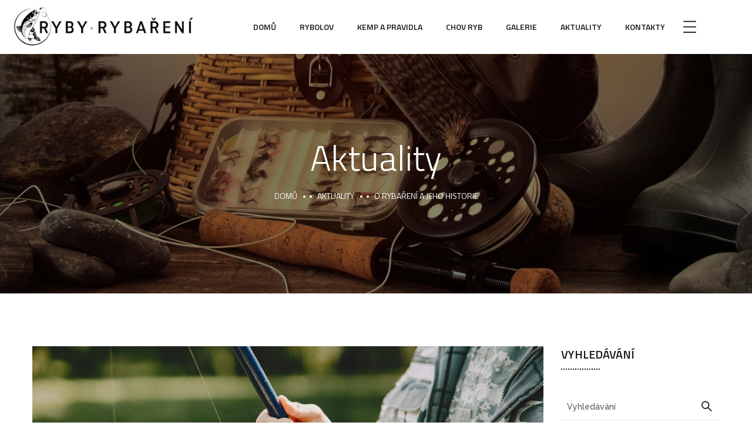

--- FILE ---
content_type: text/css
request_url: https://www.ryby-rybareni.cz/wp-content/themes/theratio/style.css?ver=6.9
body_size: 24549
content:
@charset "UTF-8";
/*
Theme Name: Theratio
Theme URI: http://wpdemo.archiwp.com/theratio/
Author: OceanThemes
Author URI: http://oceanthemes.net/
Description: Theratio is a WordPress theme for Interior Design & Architecture Company. Theratio is easy to use, it provides everything you need to create great looking website. With Theratio you can impress your customer by it’s professional design and the interactivity. Theratio built with latest website technology to ensure your website is looks nice on desktop and mobile. Get Theratio now!
Version: 1.2.5
License: GNU General Public License v2+
License URI: http://www.gnu.org/licenses/gpl-2.0.html
Text Domain: theratio
Domain Path: /languages/
Tags: one-column, two-columns, left-sidebar, right-sidebar, full-width-template, post-formats, theme-options, threaded-comments, translation-ready

*/
/*--------------------------------------------------------------
>>> TABLE OF CONTENTS:
----------------------------------------------------------------
# Normalize
# Typography
# Elements
# Forms
# Navigation
	## Links
	## Menus
# Accessibility
# Alignments
# Clearings
# Widgets
# Content
	## Posts and pages
	## Comments
# Infinite scroll
# Media
	## Captions
	## Galleries
--------------------------------------------------------------*/
/*--------------------------------------------------------------
# Normalize
--------------------------------------------------------------*/
/*! normalize.css v8.0.0 | MIT License | github.com/necolas/normalize.css */
/* Document
	 ========================================================================== */
/**
 * 1. Correct the line height in all browsers.
 * 2. Prevent adjustments of font size after orientation changes in iOS.
 */
html {
  overflow-x: hidden;
  overflow-y: scroll !important;
  line-height: 1.15; /* 1 */
  -webkit-text-size-adjust: 100%; /* 2 */
}

/* Sections
	 ========================================================================== */
/**
 * Remove the margin in all browsers.
 */
body {
  margin: 0;
}

/* Grouping content
	 ========================================================================== */
/**
 * 1. Add the correct box sizing in Firefox.
 * 2. Show the overflow in Edge and IE.
 */
hr {
  box-sizing: content-box; /* 1 */
  height: 0; /* 1 */
  overflow: visible; /* 2 */
}

/**
 * 1. Correct the inheritance and scaling of font size in all browsers.
 * 2. Correct the odd `em` font sizing in all browsers.
 */
pre {
  font-family: monospace, monospace; /* 1 */
  font-size: 1em; /* 2 */
}

/* Text-level semantics
	 ========================================================================== */
/**
 * Remove the gray background on active links in IE 10.
 */
a {
  background-color: transparent;
}

/**
 * 1. Remove the bottom border in Chrome 57-
 * 2. Add the correct text decoration in Chrome, Edge, IE, Opera, and Safari.
 */
abbr[title] {
  border-bottom: none; /* 1 */
  text-decoration: underline; /* 2 */
  text-decoration: underline dotted; /* 2 */
}

/**
 * Add the correct font weight in Chrome, Edge, and Safari.
 */
b,
strong {
  font-weight: bold;
}

/**
 * 1. Correct the inheritance and scaling of font size in all browsers.
 * 2. Correct the odd `em` font sizing in all browsers.
 */
code,
kbd,
samp {
  font-family: monospace, monospace; /* 1 */
  font-size: 1em; /* 2 */
}

/**
 * Add the correct font size in all browsers.
 */
small {
  font-size: 80%;
}

/**
 * Prevent `sub` and `sup` elements from affecting the line height in
 * all browsers.
 */
sub,
sup {
  font-size: 75%;
  line-height: 0;
  position: relative;
  vertical-align: baseline;
}

sub {
  bottom: -0.25em;
}

sup {
  top: -0.5em;
}

/* Embedded content
	 ========================================================================== */
/**
 * Remove the border on images inside links in IE 10.
 */
img {
  border-style: none;
}

/* Forms
	 ========================================================================== */
/**
 * 1. Change the font styles in all browsers.
 * 2. Remove the margin in Firefox and Safari.
 */
button,
input,
optgroup,
select,
textarea {
  font-family: inherit; /* 1 */
  font-size: 100%; /* 1 */
  line-height: 1.15; /* 1 */
  margin: 0; /* 2 */
}

/**
 * Show the overflow in IE.
 * 1. Show the overflow in Edge.
 */
button,
input { /* 1 */
  overflow: visible;
}

/**
 * Remove the inheritance of text transform in Edge, Firefox, and IE.
 * 1. Remove the inheritance of text transform in Firefox.
 */
button,
select { /* 1 */
  text-transform: none;
}

/**
 * Correct the inability to style clickable types in iOS and Safari.
 */
button,
[type=button],
[type=reset],
[type=submit] {
  -webkit-appearance: button;
}

/**
 * Remove the inner border and padding in Firefox.
 */
button::-moz-focus-inner,
[type=button]::-moz-focus-inner,
[type=reset]::-moz-focus-inner,
[type=submit]::-moz-focus-inner {
  border-style: none;
  padding: 0;
}

/**
 * Restore the focus styles unset by the previous rule.
 */
button:-moz-focusring,
[type=button]:-moz-focusring,
[type=reset]:-moz-focusring,
[type=submit]:-moz-focusring {
  outline: 1px dotted ButtonText;
}

/**
 * Correct the padding in Firefox.
 */
fieldset {
  padding: 0.35em 0.75em 0.625em;
}

/**
 * 1. Correct the text wrapping in Edge and IE.
 * 2. Correct the color inheritance from `fieldset` elements in IE.
 * 3. Remove the padding so developers are not caught out when they zero out
 *		`fieldset` elements in all browsers.
 */
legend {
  box-sizing: border-box; /* 1 */
  color: inherit; /* 2 */
  display: table; /* 1 */
  max-width: 100%; /* 1 */
  padding: 0; /* 3 */
  white-space: normal; /* 1 */
}

/**
 * Add the correct vertical alignment in Chrome, Firefox, and Opera.
 */
progress {
  vertical-align: baseline;
}

/**
 * Remove the default vertical scrollbar in IE 10+.
 */
textarea {
  overflow: auto;
}

/**
 * 1. Add the correct box sizing in IE 10.
 * 2. Remove the padding in IE 10.
 */
[type=checkbox],
[type=radio] {
  box-sizing: border-box; /* 1 */
  padding: 0; /* 2 */
}

/**
 * Correct the cursor style of increment and decrement buttons in Chrome.
 */
[type=number]::-webkit-inner-spin-button,
[type=number]::-webkit-outer-spin-button {
  height: auto;
}

/**
 * 1. Correct the odd appearance in Chrome and Safari.
 * 2. Correct the outline style in Safari.
 */
[type=search] {
  -webkit-appearance: textfield; /* 1 */
  outline-offset: -2px; /* 2 */
}

/**
 * Remove the inner padding in Chrome and Safari on macOS.
 */
[type=search]::-webkit-search-decoration {
  -webkit-appearance: none;
}

/**
 * 1. Correct the inability to style clickable types in iOS and Safari.
 * 2. Change font properties to `inherit` in Safari.
 */
::-webkit-file-upload-button {
  -webkit-appearance: button; /* 1 */
  font: inherit; /* 2 */
}

/* Interactive
	 ========================================================================== */
/*
 * Add the correct display in Edge, IE 10+, and Firefox.
 */
details {
  display: block;
}

/*
 * Add the correct display in all browsers.
 */
summary {
  display: list-item;
}

/* Misc
	 ========================================================================== */
/**
 * Add the correct display in IE 10+.
 */
template {
  display: none;
}

/**
 * Add the correct display in IE 10.
 */
[hidden] {
  display: none;
}

/*--------------------------------------------------------------
# Typography
--------------------------------------------------------------*/
body,
button,
input,
select,
optgroup,
textarea {
  color: #555555;
  font-family: "Raleway", sans-serif;
  font-size: 16px;
  line-height: 1.875;
  font-weight: 400;
  word-break: break-word;
  box-sizing: border-box;
}

body.dark-scheme {
  color: #a3a3a3;
}

h1, h2, h3, h4, h5, h6 {
  font-family: "Titillium Web", sans-serif;
  font-weight: 400;
  line-height: 1.4;
  margin: 0 0 20px;
  color: #1a1a1a;
}

.dark-scheme h1, .dark-scheme h2, .dark-scheme h3, .dark-scheme h4, .dark-scheme h5, .dark-scheme h6 {
  color: #fff;
}

h1 {
  font-size: 48px;
}

h2 {
  font-size: 42px;
}

h3 {
  font-size: 36px;
}

h4 {
  font-size: 30px;
}

h5 {
  font-size: 24px;
}

h6 {
  font-size: 20px;
}

p {
  margin: 0 0 20px;
}

dfn, cite, em, i {
  font-style: italic;
}

blockquote {
  font-size: 22px;
  margin: 40px 0 28px;
  font-weight: 400;
  padding: 50px 160px 0;
  position: relative;
  font-family: "Titillium Web", sans-serif;
  color: #1a1a1a;
  text-align: center;
}
blockquote cite {
  font-family: "Josefin Sans", sans-serif;
  text-transform: uppercase;
  font-size: 14px;
  font-weight: 600;
  font-style: normal;
  display: block;
  color: #9f9e9e;
  margin-top: 10px;
}
blockquote:before {
  position: absolute;
  content: "";
  top: 0;
  left: 50%;
  background: url("images/quote.svg");
  width: 39px;
  height: 32px;
  background-repeat: no-repeat;
  -webkit-transform: translateX(-50%);
  -ms-transform: translateX(-50%);
  transform: translateX(-50%);
}

address {
  margin: 0 0 1.5em;
}

pre {
  background: #eee;
  font-family: "Courier 10 Pitch", Courier, monospace;
  font-size: 15px;
  line-height: 1.714;
  margin-bottom: 1.6em;
  max-width: 100%;
  overflow: auto;
  padding: 1.6em;
}

code, kbd, tt, var {
  font-family: Monaco, Consolas, "Andale Mono", "DejaVu Sans Mono", monospace;
  font-size: 15px;
}

abbr, acronym {
  border-bottom: 1px dotted #666;
  cursor: help;
}

mark, ins {
  background: #fff9c0;
  text-decoration: none;
}

big {
  font-size: 125%;
}

.bg-alt {
  background: #f7f7f7;
}

.bg-primary {
  background: #9f9e9e;
}

.text-primary {
  color: #9f9e9e;
}

.section-padd {
  padding: 110px 0;
}

.section-padd-bot {
  padding-bottom: 110px;
}

.section-padd-top {
  padding-top: 110px;
}

.section-padd-top70 {
  padding-top: 70px;
}

.lead {
  font-size: 18px;
}

.clear-both {
  clear: both;
}

.unstyle {
  list-style: none;
  padding-left: 0;
}

.font14 {
  font-size: 14px;
}

.text-light {
  color: #fff;
}
.text-light * {
  color: #fff;
}

.bolder {
  font-weight: 600;
}

.normal {
  font-weight: 400;
}

.lighter {
  font-weight: 300;
}

.f-left {
  float: left;
}

.f-right {
  float: right;
}

.dtable {
  display: table;
}

.dcell {
  display: table-cell;
  vertical-align: middle;
}

.flex-middle {
  display: flex;
  align-items: center;
  justify-content: center;
}

.overflow {
  overflow: hidden;
}

.overlay {
  position: absolute;
  top: 0;
  left: 0;
  background: #fff;
  opacity: 0.8;
  width: 100%;
  height: 100%;
  z-index: -1;
  transition: all 0.3s linear;
  -webkit-transition: all 0.3s linear;
  -moz-transition: all 0.3s linear;
  -o-transition: all 0.3s linear;
  -ms-transition: all 0.3s linear;
}

.layer-behind {
  position: absolute;
  top: 20px;
  left: 20px;
  width: 100%;
  height: 100%;
  z-index: -1;
  background: #f4f4f4;
  transition: all 0.3s linear;
  -webkit-transition: all 0.3s linear;
  -moz-transition: all 0.3s linear;
  -o-transition: all 0.3s linear;
  -ms-transition: all 0.3s linear;
}

.gaps {
  clear: both;
  height: 20px;
  display: block;
}
.gaps.size-2x {
  height: 40px;
}

.number-stroke {
  font-family: "Titillium Web", sans-serif;
  font-weight: 800;
  line-height: 1;
  white-space: nowrap;
  color: transparent !important;
  -webkit-text-stroke-width: 1px;
  -webkit-text-stroke-color: #fff;
  opacity: 0.5;
  transition: all 0.3s linear;
  -webkit-transition: all 0.3s linear;
  -moz-transition: all 0.3s linear;
  -o-transition: all 0.3s linear;
  -ms-transition: all 0.3s linear;
}

.bg-stroke p {
  color: transparent !important;
  -webkit-text-stroke-width: 1px;
  -webkit-text-stroke-color: #fff;
  opacity: 0.2;
}

.title-link {
  display: inline;
  background-size: 0 2px;
  background-position: 0 90%;
  background-repeat: no-repeat;
  background-image: linear-gradient(0deg, #7e7e7e, #f5f5f5);
}
.title-link:hover {
  background-size: 100% 2px;
}

.btn-details {
  position: relative;
  font-family: "Titillium Web", sans-serif;
  font-size: 13px;
  font-weight: 600;
  color: #1a1a1a;
  text-transform: uppercase;
  z-index: 0;
  letter-spacing: 0.5px;
}
.btn-details:before {
  position: absolute;
  content: "";
  background: #dddddd;
  bottom: -3px;
  left: -7px;
  width: 20px;
  height: 12px;
  z-index: -1;
  transition: all 0.3s linear;
  -webkit-transition: all 0.3s linear;
  -moz-transition: all 0.3s linear;
  -o-transition: all 0.3s linear;
  -ms-transition: all 0.3s linear;
}
.btn-details:hover {
  color: #1a1a1a;
}
.btn-details:hover:before {
  width: calc(100% + 14px);
  transition: width 0.6s cubic-bezier(0.68, -0.55, 0.265, 1.55);
  -webkit-transition: width 0.6s cubic-bezier(0.68, -0.55, 0.265, 1.55);
  -moz-transition: width 0.6s cubic-bezier(0.68, -0.55, 0.265, 1.55);
  -o-transition: width 0.6s cubic-bezier(0.68, -0.55, 0.265, 1.55);
  -ms-transition: width 0.6s cubic-bezier(0.68, -0.55, 0.265, 1.55);
}

.img-lgpopup {
  cursor: pointer;
}
.img-lgpopup i {
  position: absolute;
  top: 50%;
  left: 50%;
  width: 60px;
  height: 60px;
  line-height: 60px;
  text-align: center;
  transition: all 0.3s linear;
  -webkit-transition: all 0.3s linear;
  -moz-transition: all 0.3s linear;
  -o-transition: all 0.3s linear;
  -ms-transition: all 0.3s linear;
  -webkit-border-radius: 50%;
  -moz-border-radius: 50%;
  border-radius: 50%;
  -webkit-transform: translate(-50%, -50%);
  -ms-transform: translate(-50%, -50%);
  transform: translate(-50%, -50%);
  background: #000;
  color: #fff;
}
.img-lgpopup i:before {
  font-size: 22px;
}
.img-lgpopup i:hover {
  -webkit-transform: translate(-50%, -50%) rotate(90deg);
  -ms-transform: translate(-50%, -50%) rotate(90deg);
  transform: translate(-50%, -50%) rotate(90deg);
}

.btn-play {
  position: relative;
  text-align: center;
  width: 60px;
  height: 60px;
  display: block;
  background: #fff;
  color: #1a1a1a;
  -webkit-border-radius: 50%;
  -moz-border-radius: 50%;
  border-radius: 50%;
  transition: all 0.3s linear;
  -webkit-transition: all 0.3s linear;
  -moz-transition: all 0.3s linear;
  -o-transition: all 0.3s linear;
  -ms-transition: all 0.3s linear;
}
.btn-play i {
  position: absolute;
  top: 50%;
  left: 50%;
  z-index: 1;
  display: block;
  cursor: pointer;
  -webkit-transform: translate(-50%, -50%);
  -ms-transform: translate(-50%, -50%);
  transform: translate(-50%, -50%);
}
.btn-play i:before {
  margin-left: 2px;
}
.btn-play:before {
  content: "";
  position: absolute;
  z-index: 0;
  left: 50%;
  top: 50%;
  transform: translateX(-50%) translateY(-50%);
  display: block;
  width: 100%;
  height: 100%;
  background: #fff;
  border-radius: 50%;
  animation: pulse-border 1500ms ease-out infinite;
  transition: all 0.3s linear;
  -webkit-transition: all 0.3s linear;
  -moz-transition: all 0.3s linear;
  -o-transition: all 0.3s linear;
  -ms-transition: all 0.3s linear;
}
.btn-play:hover {
  background: #1a1a1a;
  color: #fff;
}
.btn-play:hover:before {
  background: #1a1a1a;
}

.octf-swiper-button-next, .octf-swiper-button-prev {
  position: absolute;
  z-index: 1;
  width: 60px;
  height: 60px;
  color: #1a1a1a;
  outline: none;
  text-align: center;
  line-height: 60px;
  font-weight: bold;
  top: 50%;
  left: 0;
  background: #9f9e9e;
  transition: all 0.3s linear;
  -webkit-transition: all 0.3s linear;
  -moz-transition: all 0.3s linear;
  -o-transition: all 0.3s linear;
  -ms-transition: all 0.3s linear;
  -webkit-transform: translateY(-50%);
  -ms-transform: translateY(-50%);
  transform: translateY(-50%);
}
.octf-swiper-button-next i:before, .octf-swiper-button-prev i:before {
  font-size: 16px;
}
.octf-swiper-button-next.swiper-button-disabled, .octf-swiper-button-prev.swiper-button-disabled {
  cursor: not-allowed;
}
.octf-swiper-button-next:not(.swiper-button-disabled):hover, .octf-swiper-button-prev:not(.swiper-button-disabled):hover {
  color: #9f9e9e;
  background: #1a1a1a;
}

.octf-swiper-button-next {
  left: auto;
  right: 0;
}

.octf-swiper-pagination {
  text-align: center;
  margin-top: 60px;
  margin-bottom: 30px;
  line-height: 1;
}
.octf-swiper-pagination .swiper-pagination-bullet {
  position: relative;
  width: 30px;
  height: 30px;
  margin: 0 !important;
  opacity: 1;
  background: 0;
  border: 1px solid;
  border-color: transparent;
  outline: none;
  transition: all 0.3s linear;
  -webkit-transition: all 0.3s linear;
  -moz-transition: all 0.3s linear;
  -o-transition: all 0.3s linear;
  -ms-transition: all 0.3s linear;
}
.octf-swiper-pagination .swiper-pagination-bullet:before {
  position: absolute;
  content: "";
  top: 50%;
  left: 50%;
  width: 4px;
  height: 4px;
  background: #323232;
  -webkit-border-radius: 50%;
  -moz-border-radius: 50%;
  border-radius: 50%;
  -webkit-transform: translate(-50%, -50%);
  -ms-transform: translate(-50%, -50%);
  transform: translate(-50%, -50%);
  transition: all 0.3s linear;
  -webkit-transition: all 0.3s linear;
  -moz-transition: all 0.3s linear;
  -o-transition: all 0.3s linear;
  -ms-transition: all 0.3s linear;
}
.octf-swiper-pagination .swiper-pagination-bullet-active {
  border-color: #323232;
}

.arrow-bot {
  padding-bottom: 70px;
}
.arrow-bot .octf-swiper-button-next, .arrow-bot .octf-swiper-button-prev {
  top: auto;
  bottom: 0;
  background: 0;
  -webkit-transform: translateY(0);
  -ms-transform: translateY(0);
  transform: translateY(0);
}
.arrow-bot .octf-swiper-button-next:hover, .arrow-bot .octf-swiper-button-prev:hover {
  background: 0;
}
.arrow-bot .octf-swiper-button-prev {
  right: 60px;
  left: auto;
}

.scroll-down {
  position: relative;
  color: #fff;
  display: inline-block;
  min-height: 50px;
  line-height: 1;
}
.scroll-down:hover, .scroll-down:active, .scroll-down:focus {
  color: #fff;
}
.scroll-down:after {
  position: absolute;
  content: "\f106";
  font-family: "Flaticon";
  font-size: 14px;
  bottom: 0;
  left: 43%;
  animation: MoveUpDown 1.5s linear infinite;
  -webkit-transform: rotate(-90deg);
  -ms-transform: rotate(-90deg);
  transform: rotate(-90deg);
}

.slogan-vertical p {
  position: relative;
  display: block;
  color: #1a1a1a;
  font-family: "Titillium Web", sans-serif;
  font-size: 14.02px;
  line-height: 18.03px;
  text-transform: uppercase;
  letter-spacing: 0.75px;
  -webkit-transform: rotate(270deg);
  -ms-transform: rotate(270deg);
  transform: rotate(270deg);
}
.slogan-vertical p:after {
  position: absolute;
  content: "";
  height: 1px;
  width: 90px;
  left: calc(100% + 12px);
  top: 50%;
  background: #1a1a1a;
  animation: MoveUpRight 1.5s linear infinite;
}

.slogan-vertical.light p {
  color: #fff;
}
.slogan-vertical.light p:after {
  background: #fff;
}

.header-vertical .container {
  width: 100%;
}

@media (min-width: 768px) {
  .header-vertical .container {
    max-width: 750px;
  }
}
@media (min-width: 992px) {
  .header-vertical .container {
    max-width: 970px;
  }
}
@media (min-width: 1230px) {
  .header-vertical .container {
    max-width: 1200px;
  }
}
@keyframes pulse-border {
  0% {
    transform: translateX(-50%) translateY(-50%) translateZ(0) scale(1);
    opacity: 1;
  }
  100% {
    transform: translateX(-50%) translateY(-50%) translateZ(0) scale(1.7);
    opacity: 0;
  }
}
@keyframes MoveUpDown {
  0%, 100% {
    bottom: 0;
  }
  50% {
    bottom: 10px;
  }
}
@keyframes MoveUpRight {
  0%, 100% {
    left: calc(100% + 12px);
  }
  50% {
    left: calc(100% + 25px);
  }
}
.arrow-home-1.tparrows.tp-leftarrow:before,
.arrow-home-2.tparrows.tp-leftarrow:before,
.arrow-home-3_5.tparrows.tp-leftarrow:before {
  content: "\f11d";
}

.arrow-home-1.tparrows.tp-rightarrow:before,
.arrow-home-2.tparrows.tp-rightarrow:before,
.arrow-home-3_5.tparrows.tp-rightarrow:before {
  content: "\f130";
}

.dark-scheme {
  background: #0a0a0a;
}
.dark-scheme .btn-details {
  color: #fff;
}
.dark-scheme .btn-details:before {
  background: #505050;
}
.dark-scheme blockquote {
  color: #fff;
}
.dark-scheme blockquote:before {
  background-image: url("images/quote_dark.png");
}

/*--------------------------------------------------------------
# Elements
--------------------------------------------------------------*/
html {
  box-sizing: border-box;
}

*,
*:before,
*:after { /* Inherit box-sizing to make it easier to change the property for components that leverage other behavior; see https://css-tricks.com/inheriting-box-sizing-probably-slightly-better-best-practice/ */
  box-sizing: inherit;
}

body {
  background: #fff; /* Fallback for when there is no custom background color defined. */
  overflow: hidden;
}

hr {
  background-color: #ccc;
  border: 0;
  height: 1px;
  margin-bottom: 1.5em;
}

ul,
ol {
  margin: 0 0 20px;
  padding-left: 18px;
}

ul {
  list-style: disc;
}

ol {
  list-style: decimal;
}

li > ul,
li > ol {
  margin-bottom: 0;
  margin-left: 1.5em;
}

dt {
  font-weight: 700;
}

dd {
  margin: 0 1.5em 1.5em;
}

.none-style {
  list-style: none;
  padding-left: 0;
}

img {
  height: auto; /* Make sure images are scaled correctly. */
  max-width: 100%; /* Adhere to container width. */
}

figure {
  margin: 1em 0; /* Extra wide images within figure tags don't overflow the content area. */
}

table {
  margin: 0 0 1.5em;
  width: 100%;
  border-collapse: collapse;
  border-spacing: 0;
  border-width: 1px 0 0 1px;
}

caption,
td,
th {
  padding: 0;
  font-weight: normal;
  text-align: left;
}

table,
th,
td {
  border: 1px solid #eee;
}

th {
  font-weight: 700;
}

th,
td {
  padding: 0.4375em;
}

/*--------------------------------------------------------------
# Forms
--------------------------------------------------------------*/
/* #button Group
================================================== */
.octf-btn {
  transition: all 0.3s linear;
  -webkit-transition: all 0.3s linear;
  -moz-transition: all 0.3s linear;
  -o-transition: all 0.3s linear;
  -ms-transition: all 0.3s linear;
  font-size: 13px;
  -webkit-border-radius: 0;
  -moz-border-radius: 0;
  border-radius: 0;
  padding: 18px 41px;
  line-height: 1.42857143;
  display: inline-block;
  margin-bottom: 0;
  text-decoration: none;
  letter-spacing: 0.5px;
  text-transform: uppercase;
  white-space: nowrap;
  vertical-align: middle;
  font-family: "Titillium Web", sans-serif;
  font-weight: 600;
  text-align: center;
  background: #1a1a1a;
  cursor: pointer;
  border: 1px solid transparent;
  color: #fff;
  outline: none;
  position: relative;
}
.octf-btn:not(.no-line):before, .octf-btn:not(.no-line):after {
  content: "";
  position: absolute;
  background: #1a1a1a;
  transition: all 0.3s linear;
  -webkit-transition: all 0.3s linear;
  -moz-transition: all 0.3s linear;
  -o-transition: all 0.3s linear;
  -ms-transition: all 0.3s linear;
}
.octf-btn:before {
  width: calc(100% + 2px);
  height: 1px;
  bottom: -6px;
  left: 10px;
}
.octf-btn:after {
  width: 1px;
  height: calc(100% + 2px);
  top: 10px;
  right: -6px;
}
.octf-btn:hover, .octf-btn:active, .octf-btn:focus {
  background: transparent;
  color: #1a1a1a;
  border-color: #1a1a1a;
}
.octf-btn:hover:before, .octf-btn:active:before, .octf-btn:focus:before {
  width: 0;
}
.octf-btn:hover:after, .octf-btn:active:after, .octf-btn:focus:after {
  height: 0;
}

.dark-scheme .octf-btn {
  background: #fff;
  color: #1a1a1a;
}
.dark-scheme .octf-btn:hover, .dark-scheme .octf-btn:active, .dark-scheme .octf-btn:focus {
  background: #1a1a1a;
  color: #fff;
}

.octf-btn.octf-btn-light {
  background: #fff;
  color: #1a1a1a;
}
.octf-btn.octf-btn-light:before, .octf-btn.octf-btn-light:after {
  background: #fff;
}
.octf-btn.octf-btn-light:visited {
  background: #fff;
  color: #1a1a1a;
}
.octf-btn.octf-btn-light:hover, .octf-btn.octf-btn-light:focus {
  color: #fff;
  background: #1a1a1a;
  border-color: #1a1a1a;
}

.octf-btn.octf-btn-dark {
  color: #fff;
  background: #1a1a1a;
}
.octf-btn.octf-btn-dark:before, .octf-btn.octf-btn-dark:after {
  background: #1a1a1a;
}
.octf-btn.octf-btn-dark:visited {
  color: #fff;
  background: #1a1a1a;
}
.octf-btn.octf-btn-dark:hover, .octf-btn.octf-btn-dark:focus {
  background: #fff;
  color: #1a1a1a;
  border-color: #fff;
}

@media (max-width: 767px) {
  .octf-btn {
    padding: 12px 20px;
  }
}
input[type=text],
input[type=email],
input[type=url],
input[type=password],
input[type=search],
input[type=number],
input[type=tel],
input[type=range],
input[type=date],
input[type=month],
input[type=week],
input[type=time],
input[type=datetime],
input[type=datetime-local],
input[type=color],
textarea {
  color: #555555;
  border: none;
  background: #fff;
  border-bottom: 1px solid rgba(0, 0, 0, 0.1);
  padding: 8px 10px;
  box-sizing: border-box;
  outline: none;
  font-size: 14px;
  font-weight: 500;
}
input[type=text]:focus,
input[type=email]:focus,
input[type=url]:focus,
input[type=password]:focus,
input[type=search]:focus,
input[type=number]:focus,
input[type=tel]:focus,
input[type=range]:focus,
input[type=date]:focus,
input[type=month]:focus,
input[type=week]:focus,
input[type=time]:focus,
input[type=datetime]:focus,
input[type=datetime-local]:focus,
input[type=color]:focus,
textarea:focus {
  color: #555555;
}

select {
  border: none;
  background: #fff;
  outline: none;
  border: 1px solid rgba(0, 0, 0, 0.1);
}

textarea {
  width: 100%;
  height: 130px;
  vertical-align: top;
}

::-webkit-input-placeholder { /* Chrome/Opera/Safari */
  color: #555555;
}

::-moz-placeholder { /* Firefox 19+ */
  color: #555555;
}

:-ms-input-placeholder { /* IE 10+ */
  color: #555555;
}

:-moz-placeholder { /* Firefox 18- */
  color: #555555;
}

/*Dark Scheme*/
.dark-scheme input[type=text],
.dark-scheme input[type=email],
.dark-scheme input[type=url],
.dark-scheme input[type=password],
.dark-scheme input[type=search],
.dark-scheme input[type=number],
.dark-scheme input[type=tel],
.dark-scheme input[type=range],
.dark-scheme input[type=date],
.dark-scheme input[type=month],
.dark-scheme input[type=week],
.dark-scheme input[type=time],
.dark-scheme input[type=datetime],
.dark-scheme input[type=datetime-local],
.dark-scheme input[type=color],
.dark-scheme textarea {
  color: #a3a3a3;
  background: transparent;
  border-bottom-color: #292929;
}
.dark-scheme input[type=text]:focus,
.dark-scheme input[type=email]:focus,
.dark-scheme input[type=url]:focus,
.dark-scheme input[type=password]:focus,
.dark-scheme input[type=search]:focus,
.dark-scheme input[type=number]:focus,
.dark-scheme input[type=tel]:focus,
.dark-scheme input[type=range]:focus,
.dark-scheme input[type=date]:focus,
.dark-scheme input[type=month]:focus,
.dark-scheme input[type=week]:focus,
.dark-scheme input[type=time]:focus,
.dark-scheme input[type=datetime]:focus,
.dark-scheme input[type=datetime-local]:focus,
.dark-scheme input[type=color]:focus,
.dark-scheme textarea:focus {
  color: #a3a3a3;
}
.dark-scheme ::-webkit-input-placeholder { /* Chrome/Opera/Safari */
  color: #a3a3a3;
}
.dark-scheme ::-moz-placeholder { /* Firefox 19+ */
  color: #a3a3a3;
}
.dark-scheme :-ms-input-placeholder { /* IE 10+ */
  color: #a3a3a3;
}
.dark-scheme :-moz-placeholder { /* Firefox 18- */
  color: #a3a3a3;
}

/*--------------------------------------------------------------
# Navigation
--------------------------------------------------------------*/
/*--------------------------------------------------------------
## Links
--------------------------------------------------------------*/
a {
  transition: all 0.3s linear;
  -webkit-transition: all 0.3s linear;
  -moz-transition: all 0.3s linear;
  -o-transition: all 0.3s linear;
  -ms-transition: all 0.3s linear;
  color: #1a1a1a;
  text-decoration: none;
}
a:hover, a:focus, a:active {
  color: #9f9e9e;
  text-decoration: none;
}
a:focus {
  outline: 0;
}
a:hover, a:active {
  outline: 0;
}

/*--------------------------------------------------------------
## Top Bar
--------------------------------------------------------------*/
/*--------------------------------------------------------------
## Logo
--------------------------------------------------------------*/
#site-logo {
  min-width: 200px;
  display: inline-flex;
  vertical-align: middle;
  align-items: center;
  line-height: 1;
}
#site-logo img {
  height: 90px;
}
#site-logo img.logo-static {
  display: block;
}
#site-logo img.logo-scroll {
  display: none;
}

.is-stuck #site-logo img.logo-static {
  display: none;
}
.is-stuck #site-logo img.logo-scroll {
  display: block;
}

/*--------------------------------------------------------------
## Menus
--------------------------------------------------------------*/
.main-navigation ul, .vertical-main-navigation ul {
  list-style: none;
  padding-left: 0;
}

.site-header {
  position: absolute;
  width: 100%;
  z-index: 999;
}
.site-header.header-static {
  position: static;
}

.octf-main-header {
  border-bottom: 1px solid rgba(255, 255, 255, 0.2);
}

.octf-mainbar-container {
  display: flex;
  flex-flow: row wrap;
  align-items: stretch;
}

.octf-mainbar {
  display: flex;
  flex-flow: column wrap;
  flex: 1 auto;
}

.octf-main-header .octf-mainbar-row {
  display: flex;
  flex-wrap: nowrap;
  align-items: stretch;
  flex: 1 auto;
}

.octf-mainbar-row > [class^=octf-col] {
  display: flex;
  align-items: stretch;
  position: static;
}

.octf-mainbar-row .octf-col {
  flex-basis: 0;
  flex-grow: 0.65;
  max-width: 100%;
  width: 100%;
  min-height: 1px;
  padding-right: 15px;
  padding-left: 15px;
}

.octf-mainbar-row > [class^=octf-col] {
  flex-flow: row nowrap;
}
.octf-mainbar-row > [class^=octf-col].text-left {
  justify-content: flex-start;
}
.octf-mainbar-row > [class^=octf-col].text-center {
  justify-content: center;
}
.octf-mainbar-row > [class^=octf-col].text-right {
  justify-content: flex-end;
}

.octf-main-header .octf-row > div:empty {
  display: none;
}

.octf-row {
  margin-right: -15px;
  margin-left: -15px;
}

.octf-col:before {
  display: inline-flex;
}

.octf-main-header .octf-row .octf-col-auto {
  flex: 0 0 auto;
  width: auto;
  max-width: none;
}

.octf-header-module {
  display: inline-flex;
  flex-direction: column;
  align-items: center;
  justify-content: center;
  position: relative;
}

/* Main Menu */
.main-navigation {
  position: relative;
  display: inline-block;
  vertical-align: middle;
  height: 100%;
  width: auto;
}

.main-navigation > ul {
  position: relative;
  display: flex;
  width: 100%;
  vertical-align: middle;
  height: 100%;
}

.main-navigation ul {
  font-family: "Titillium Web", sans-serif;
  font-weight: normal;
  font-size: 14px;
  list-style: none;
  margin: 0px 0px;
  padding: 0px 0px;
}

.main-navigation > ul > li {
  margin: 0px 20px;
  padding: 0px 0px;
  float: left;
  position: relative;
  display: -webkit-box;
  display: -webkit-flex;
  display: -ms-flexbox;
  display: flex;
  -webkit-box-align: center;
  -webkit-align-items: center;
  -ms-flex-align: center;
  align-items: center;
  height: 100%;
}
.main-navigation > ul > li:last-child {
  margin-right: 0;
}
.main-navigation > ul > li:first-child {
  margin-left: 0;
}

.main-navigation > ul > li > a:before {
  position: absolute;
  height: 8px;
  width: 8px;
  bottom: -14px;
  left: 50%;
  opacity: 0;
  margin-left: -5px;
  background: #fff;
  content: "";
  display: block;
  transition: all 0.3s linear;
  -webkit-transition: all 0.3s linear;
  -moz-transition: all 0.3s linear;
  -o-transition: all 0.3s linear;
  -ms-transition: all 0.3s linear;
  transform: rotate(45deg);
}

.main-navigation > ul > li:hover > a:before,
.main-navigation > ul > li.current-menu-item > a:before,
.main-navigation > ul > li.current-menu-ancestor > a:before,
.main-navigation > ul > li > a.mPS2id-highlight:before {
  bottom: -4px;
  opacity: 1;
}

.main-navigation ul ul {
  float: none;
  margin: 0px 0px;
  padding: 0px 0px;
  background-color: #2a2a2a;
}

.main-navigation ul > li > a {
  position: relative;
  display: flex;
  -webkit-box-align: center;
  -webkit-align-items: center;
  -ms-flex-align: center;
  align-items: center;
  height: 100%;
  text-decoration: none;
  text-align: center;
  text-transform: uppercase;
  outline: none;
  color: #fff;
  white-space: nowrap;
  overflow: hidden;
  -webkit-transition: all 0.2s ease-out 0s;
  -moz-transition: all 0.2s ease-out 0s;
  -o-transition: all 0.2s ease-out 0s;
  transition: all 0.2s ease-out 0s;
}

.main-navigation ul > li.menu-item-has-children > a, .main-navigation ul > li.is-mega-menu > a {
  padding-right: 17px;
}

.main-navigation > ul > li.menu-item-has-children:last-child > a:after {
  right: 0px;
}

.main-navigation ul li li {
  display: block;
  position: relative;
  padding: 0px 34px;
}

.main-navigation ul li li a {
  font-size: 16px;
  line-height: 30px;
  color: #b6b6b6;
  text-align: left;
  display: block;
  padding: 5px 0px 5px 0px;
  position: relative;
  text-decoration: none;
  outline: none;
  text-transform: none;
  transition: all 0.3s linear;
  -webkit-transition: all 0.3s linear;
  -moz-transition: all 0.3s linear;
  -o-transition: all 0.3s linear;
  -ms-transition: all 0.3s linear;
}

.main-navigation:not(.no-line) ul li li a:before {
  position: absolute;
  content: "";
  top: 50%;
  left: 0;
  width: 0px;
  height: 1px;
  background: #fff;
  transition: all 0.3s linear;
  -webkit-transition: all 0.3s linear;
  -moz-transition: all 0.3s linear;
  -o-transition: all 0.3s linear;
  -ms-transition: all 0.3s linear;
  visibility: hidden;
  opacity: 0;
}

.main-navigation:not(.no-line) ul li li a:hover:before,
.main-navigation:not(.no-line) ul ul li.current-menu-item > a:before,
.main-navigation:not(.no-line) ul ul li.current-menu-ancestor > a:before {
  left: 0px;
  visibility: visible;
  opacity: 1;
  width: 30px;
}

.main-navigation ul li li a:hover,
.main-navigation ul ul li.current-menu-item > a,
.main-navigation ul ul li.current-menu-ancestor > a {
  padding-left: 40px;
  color: #fff;
}

.main-navigation.no-line ul li li a:hover,
.main-navigation.no-line ul ul li.current-menu-item > a,
.main-navigation.no-line ul ul li.current-menu-ancestor > a {
  padding-left: 0;
}

.main-navigation ul > li.menu-item-has-children > a:after, .main-navigation ul > li.is-mega-menu > a:after {
  position: absolute;
  right: 1px;
  top: 50%;
  margin-top: -4px;
  font-family: "Flaticon";
  content: "\f107";
  font-size: 8px;
  line-height: 1;
  color: #c3c7c9;
  font-weight: 500;
}

.main-navigation ul > li.menu-item-has-children > a:hover:after {
  color: #fff;
}

.main-navigation ul > li li.menu-item-has-children > a:after {
  position: absolute;
  content: "\f107";
  font-family: "Flaticon";
  top: 50%;
  right: 0;
  margin-top: -5px;
  font-size: 9px;
  color: #b6b6b6;
  transition: all 0.3s ease-in-out;
  -webkit-transition: all 0.3s ease-in-out;
  -moz-transition: all 0.3s ease-in-out;
  -o-transition: all 0.3s ease-in-out;
  -ms-transition: all 0.3s ease-in-out;
  transform: rotate(-90deg);
}

.main-navigation ul li ul.sub-menu {
  min-width: 290px;
  white-space: nowrap;
  padding: 20px 0px;
  position: absolute;
  top: 100%;
  left: -34px;
  z-index: 10;
  visibility: hidden;
  opacity: 0;
  -webkit-transform: translateY(30px);
  -ms-transform: translateY(30px);
  transform: translateY(30px);
  transition: all 0.3s ease-in-out;
  -webkit-transition: all 0.3s ease-in-out;
  -moz-transition: all 0.3s ease-in-out;
  -o-transition: all 0.3s ease-in-out;
  -ms-transition: all 0.3s ease-in-out;
  box-shadow: 3px 3px 15px 0 rgba(0, 0, 0, 0.1);
  -webkit-box-shadow: 3px 3px 15px 0 rgba(0, 0, 0, 0.1);
  -moz-box-shadow: 3px 3px 15px 0 rgba(0, 0, 0, 0.1);
  box-sizing: border-box;
}
.main-navigation ul li ul.sub-menu:before {
  content: "";
  position: absolute;
  height: 10px;
  width: 100%;
  top: -10px;
  left: 0;
}

.main-navigation ul li ul ul.sub-menu {
  left: calc(100% + 2px);
  top: -30px;
  transition: all 0.35s ease-in-out;
  -webkit-transition: all 0.35s ease-in-out;
  -moz-transition: all 0.35s ease-in-out;
  -o-transition: all 0.35s ease-in-out;
  -ms-transition: all 0.35s ease-in-out;
}

.main-navigation ul li:hover > ul {
  visibility: visible;
  opacity: 1;
}

.main-navigation ul > li:hover > ul {
  -webkit-transform: translateY(10px);
  -ms-transform: translateY(10px);
  transform: translateY(10px);
}

/*Mega Menu*/
.mega-menu-content .ot-flex-column-horizontal .elementor-widget-wrap {
  flex-wrap: wrap;
}
.mega-menu-content .ot-flex-column-horizontal .elementor-widget-wrap > .elementor-widget {
  display: block;
  width: 100%;
}

.ot-flex-column-horizontal .mega-menu-content .elementor-widget-wrap {
  flex-wrap: wrap;
}
.ot-flex-column-horizontal .mega-menu-content .elementor-widget-wrap > .elementor-widget {
  display: block;
  width: 100%;
}

.main-navigation > ul > li.is-mega-menu ul {
  background: none;
  padding: 0;
}
.main-navigation > ul > li.is-mega-menu ul li {
  padding: 0;
}
.main-navigation > ul > li.is-mega-menu ul.sub-menu.mmenu-boxed {
  min-width: 600px;
}
.main-navigation > ul > li.is-mega-menu ul.sub-menu.mmenu-full-width {
  width: 100vw;
}

@-webkit-keyframes stickySlideUp {
  from {
    -webkit-transform: translateY(100%);
    transform: translateY(100%);
  }
  to {
    -webkit-transform: translateY(0);
    transform: translateY(0);
  }
}
@keyframes stickySlideUp {
  from {
    -webkit-transform: translateY(100%);
    transform: translateY(100%);
  }
  to {
    -webkit-transform: translateY(0);
    transform: translateY(0);
  }
}
@-webkit-keyframes stickySlideDown {
  from {
    -webkit-transform: translateY(-100%);
    transform: translateY(-100%);
  }
  to {
    -webkit-transform: translateY(0);
    transform: translateY(0);
  }
}
@keyframes stickySlideDown {
  from {
    -webkit-transform: translateY(-100%);
    transform: translateY(-100%);
  }
  to {
    -webkit-transform: translateY(0);
    transform: translateY(0);
  }
}
section.is-stuck {
  position: fixed;
  left: 0;
  right: 0;
  top: 0;
  z-index: 99;
  border: none !important;
  -webkit-animation: stickySlideDown 0.65s cubic-bezier(0.23, 1, 0.32, 1) both;
  -moz-animation: stickySlideDown 0.65s cubic-bezier(0.23, 1, 0.32, 1) both;
  animation: stickySlideDown 0.65s cubic-bezier(0.23, 1, 0.32, 1) both;
}

.admin-bar .is-stuck,
.admin-bar .site-header-vertical {
  top: 32px;
}

@media screen and (min-width: 1024px) {
  section.is-stuck {
    background-color: #1a1a1a;
    -webkit-box-shadow: 4px 4px 30px 0px rgba(42, 67, 113, 0.15);
    -moz-box-shadow: 4px 4px 30px 0px rgba(42, 67, 113, 0.15);
    box-shadow: 4px 4px 30px 0px rgba(42, 67, 113, 0.15);
    -webkit-backdrop-filter: blur(20px) saturate(180%);
    backdrop-filter: blur(20px) saturate(180%);
  }
  section.is-stuck .main-navigation ul.menu > li:hover > ul {
    transform: translateY(0);
  }
  section.is-stuck .main-navigation ul.menu > li > a {
    color: #fff;
  }
  section.is-stuck .main-navigation ul.menu > li > a:after {
    color: #fff;
  }
  section.is-stuck .main-navigation ul.menu > li > a:before {
    background: #fff;
  }
  section.is-stuck .cart-contents .count {
    background: #fff;
    color: #1a1a1a;
  }
}
/* Responsive */
@media (max-width: 1199px) {
  .main-navigation > ul > li {
    margin: 0 14px;
  }
}
@media (max-width: 1440px) {
  .octf-btn-cta .btn-cta-header {
    display: none;
  }
}
@media (max-width: 1265px) {
  .octf-btn-cta .contact-header {
    display: none;
  }
}
@media (max-width: 782px) {
  .admin-bar .site-header,
.admin-bar .site-header-vertical,
.admin-bar .is-stuck {
    top: 46px;
  }
}
@media (max-width: 600px) {
  .admin-bar .is-stuck,
.admin-bar .site-header-vertical {
    top: 0;
  }
}
/*--------------------------------------------------------------
## Vertical Header
--------------------------------------------------------------*/
@media only screen and (min-width: 1025px) {
  .header-vertical .site-content {
    margin-left: 340px;
    -webkit-box-sizing: border-box;
    box-sizing: border-box;
  }
  .header-vertical .site-footer {
    margin-left: 340px;
  }
  .site-header-vertical {
    position: fixed;
    top: 0;
    left: 0;
    width: 340px;
    height: 100%;
    outline: 0;
    z-index: 101;
    -webkit-backface-visibility: hidden;
    -webkit-box-sizing: border-box;
    box-sizing: border-box;
  }
  .site-header-vertical .header-desktop {
    position: relative;
    display: inline-block;
    width: 100%;
    vertical-align: middle;
    height: 100%;
  }
  .vertical-main-navigation {
    position: relative;
    display: table;
    width: 100%;
    height: 100%;
    min-height: 0;
    vertical-align: middle;
    padding: 0;
    z-index: 100;
  }
  .vertical-main-navigation > ul {
    display: table-cell;
    width: 100%;
    height: 100%;
    vertical-align: middle;
  }
  .vertical-main-navigation > ul > li {
    padding: 0 20px;
  }
  .vertical-main-navigation > ul > li > a {
    background-size: 0 2px;
    background-position: 0 70%;
    background-repeat: no-repeat;
    background-image: linear-gradient(0deg, #7e7e7e, #f5f5f5);
  }
  .vertical-main-navigation ul {
    font-family: "Titillium Web", sans-serif;
    font-weight: normal;
    font-size: 14px;
    margin: 0px 0px;
    padding: 0px 0px;
  }
  .vertical-main-navigation ul ul {
    margin: 0;
    padding: 0;
    background-color: #2a2a2a;
  }
  .vertical-main-navigation ul > li > a {
    text-decoration: none;
    text-align: center;
    text-transform: uppercase;
    display: inline-block;
    outline: none;
    color: #fff;
    line-height: 48px;
    white-space: nowrap;
    overflow: hidden;
    -webkit-transition: all 0.2s ease-out 0s;
    -moz-transition: all 0.2s ease-out 0s;
    -o-transition: all 0.2s ease-out 0s;
    transition: all 0.2s ease-out 0s;
  }
  .vertical-main-navigation ul > li.menu-item-has-children > a:after {
    position: absolute;
    right: 10px;
    top: 50%;
    margin-top: -4px;
    font-family: "Flaticon";
    content: "\f104";
    font-size: 8px;
    line-height: 1;
    color: #fff;
    font-weight: 500;
  }
  .vertical-main-navigation ul li {
    display: block;
    position: relative;
    text-align: center;
    line-height: 1;
  }
  .vertical-main-navigation ul li li {
    padding: 0px 15px 0 34px;
  }
  .vertical-main-navigation ul li li a {
    font-size: 16px;
    line-height: 30px;
    color: #b6b6b6;
    text-align: left;
    display: block;
    padding: 5px 0px 5px 0px;
    position: relative;
    text-transform: none;
    transition: all 0.3s linear;
    -webkit-transition: all 0.3s linear;
    -moz-transition: all 0.3s linear;
    -o-transition: all 0.3s linear;
    -ms-transition: all 0.3s linear;
  }
  .vertical-main-navigation ul li li a:hover, .vertical-main-navigation ul li li.current-menu-item > a, .vertical-main-navigation ul li li.current-menu-ancestor > a {
    padding-left: 40px;
    color: #fff;
  }
  .vertical-main-navigation ul li ul {
    min-width: 250px;
    white-space: nowrap;
    padding: 20px 0px;
    position: absolute;
    top: 10px;
    left: calc(100% + 15px);
    z-index: 10;
    visibility: hidden;
    opacity: 0;
    -webkit-box-sizing: border-box;
    box-sizing: border-box;
    transition: all 0.3s ease-in-out;
    -webkit-transition: all 0.3s ease-in-out;
    -moz-transition: all 0.3s ease-in-out;
    -o-transition: all 0.3s ease-in-out;
    -ms-transition: all 0.3s ease-in-out;
  }
  .vertical-main-navigation ul li ul ul {
    left: 100%;
    top: 10px;
    transition: all 0.35s ease-in-out;
    -webkit-transition: all 0.35s ease-in-out;
    -moz-transition: all 0.35s ease-in-out;
    -o-transition: all 0.35s ease-in-out;
    -ms-transition: all 0.35s ease-in-out;
  }
  .vertical-main-navigation ul > li:hover > ul {
    visibility: visible;
    opacity: 1;
    -webkit-transform: translateY(-10px);
    -ms-transform: translateY(-10px);
    transform: translateY(-10px);
  }
  .vertical-main-navigation > ul > li > a:hover,
.vertical-main-navigation > ul > li.current-menu-item > a,
.vertical-main-navigation > ul > li.current-menu-ancestor > a {
    background-size: 100% 2px;
  }
  .vertical-main-navigation.no-line ul li li a:hover,
.vertical-main-navigation.no-line ul ul li.current-menu-item > a,
.vertical-main-navigation.no-line ul ul li.current-menu-ancestor > a {
    padding-left: 0;
  }
  .vertical-main-navigation:not(.no-line) ul li li a:before {
    position: absolute;
    content: "";
    top: 50%;
    left: 0;
    width: 0px;
    height: 1px;
    background: #fff;
    transition: all 0.3s linear;
    -webkit-transition: all 0.3s linear;
    -moz-transition: all 0.3s linear;
    -o-transition: all 0.3s linear;
    -ms-transition: all 0.3s linear;
    visibility: hidden;
    opacity: 0;
  }
  .vertical-main-navigation:not(.no-line) ul li li a:hover:before, .vertical-main-navigation:not(.no-line) ul ul li.current-menu-item > a:before, .vertical-main-navigation:not(.no-line) ul ul li.current-menu-ancestor > a:before {
    left: 0px;
    visibility: visible;
    opacity: 1;
    width: 30px;
  }
}
@media (min-width: 768px) {
  .row-height-full.elementor-section.elementor-section-height-full > .elementor-container .elementor-row {
    height: 100%;
  }
}
/*--------------------------------------------------------------
## Header Mobile
--------------------------------------------------------------*/
.header_mobile {
  display: none;
}

@media only screen and (max-width: 1024px) {
  .octf-main-header,
.header-desktop {
    display: none;
  }
  .header_mobile {
    display: block;
    width: 100%;
    transition: all 0.3s ease;
    -webkit-transition: all 0.3s ease;
    -moz-transition: all 0.3s ease;
    -o-transition: all 0.3s ease;
    -ms-transition: all 0.3s ease;
    border-bottom: 1px solid rgba(255, 255, 255, 0.2);
  }
  .header_mobile.open, .header_mobile.is-stuck {
    background: #1a1a1a;
    -webkit-box-shadow: 4px 4px 30px 0px rgba(0, 0, 0, 0.3);
    -moz-box-shadow: 4px 4px 30px 0px rgba(0, 0, 0, 0.3);
    box-shadow: 4px 4px 30px 0px rgba(0, 0, 0, 0.3);
  }
  .header_mobile .mobile_nav .mobile_mainmenu li a {
    color: #fff;
    border-bottom: 1px solid rgba(255, 255, 255, 0.15);
  }
  .header_mobile .mobile_nav .mobile_mainmenu > li.menu-item-has-children .arrow i {
    color: rgba(255, 255, 255, 0.7);
  }
  .header_mobile .mlogo_wrapper {
    position: relative;
  }
  .header_mobile .mlogo_wrapper img {
    height: 90px;
  }
  .header_mobile .mlogo_wrapper .mobile_logo {
    float: left;
  }
  #mmenu_toggle {
    position: absolute;
    cursor: pointer;
    width: 26px;
    height: 20px;
    right: 34px;
    margin-top: -10px;
    top: 50%;
  }
  #mmenu_toggle button {
    position: absolute;
    left: 0;
    top: 50%;
    margin: -2px 0 0;
    background: #fff;
    height: 3px;
    padding: 0;
    border: none;
    width: 100%;
    transition: all 0.3s ease;
    -webkit-transition: all 0.3s ease;
    -moz-transition: all 0.3s ease;
    -o-transition: all 0.3s ease;
    -ms-transition: all 0.3s ease;
    outline: none;
    border-radius: 2px;
  }
  #mmenu_toggle button:before {
    content: "";
    position: absolute;
    left: 0;
    top: -8px;
    width: 26px;
    height: 3px;
    background: #fff;
    -webkit-transform-origin: 1.5px center;
    transform-origin: 1.5px center;
    transition: all 0.3s ease;
    -webkit-transition: all 0.3s ease;
    -moz-transition: all 0.3s ease;
    -o-transition: all 0.3s ease;
    -ms-transition: all 0.3s ease;
    border-radius: 2px;
  }
  #mmenu_toggle button:after {
    content: "";
    position: absolute;
    left: 0;
    bottom: -8px;
    width: 26px;
    height: 3px;
    background: #fff;
    -webkit-transform-origin: 1.5px center;
    transform-origin: 1.5px center;
    transition: all 0.3s ease;
    -webkit-transition: all 0.3s ease;
    -moz-transition: all 0.3s ease;
    -o-transition: all 0.3s ease;
    -ms-transition: all 0.3s ease;
    border-radius: 2px;
  }
  #mmenu_toggle.active button {
    background: none;
  }
  #mmenu_toggle.active button:before {
    top: 0;
    -webkit-transform: rotate3d(0, 0, 1, -45deg);
    transform: rotate3d(0, 0, 1, -45deg);
    -webkit-transform-origin: 50% 50%;
    transform-origin: 50% 50%;
  }
  #mmenu_toggle.active button:after {
    bottom: 0;
    -webkit-transform: rotate3d(0, 0, 1, 45deg);
    transform: rotate3d(0, 0, 1, 45deg);
    -webkit-transform-origin: 50% 50%;
    transform-origin: 50% 50%;
  }
  .mobile_nav {
    display: none;
    margin-top: 20px;
  }
  .mobile_nav .mobile_mainmenu {
    font-family: "Titillium Web", sans-serif;
    margin: 0;
    padding: 0;
  }
  .mobile_nav .mobile_mainmenu ul {
    position: relative;
    margin: 0;
    padding: 0;
    margin-left: 15px;
  }
  .mobile_nav .mobile_mainmenu ul {
    display: none;
  }
  .mobile_nav .mobile_mainmenu li {
    position: relative;
    list-style: none;
  }
  .mobile_nav .mobile_mainmenu li a {
    padding: 9px 0;
    display: block;
    font-size: 16px;
  }
  .mobile_nav .mobile_mainmenu > li > a {
    text-transform: uppercase;
    font-size: 14px;
  }
  .mobile_nav .mobile_mainmenu > li:last-child > a {
    border: none;
  }
  .mobile_nav .mobile_mainmenu > li.menu-item-has-children .arrow {
    color: #fff;
    position: absolute;
    display: block;
    right: 0;
    top: 0;
    cursor: pointer;
    width: 40px;
    height: auto;
    padding: 9px 12px 9px 0;
    line-height: inherit;
    text-align: right;
    box-sizing: border-box;
  }
  .mobile_nav .mobile_mainmenu > li.menu-item-has-children .arrow i {
    color: #9397a7;
    display: inline-block;
    line-height: 1;
    -webkit-transition: transform 0.3s ease-in-out;
    -moz-transition: transform 0.3s ease-in-out;
    transition: transform 0.3s ease-in-out;
  }
  .mobile_nav .mobile_mainmenu > li.menu-item-has-children .arrow i:before {
    font-size: 10px;
    font-weight: 600;
  }
  .mobile_nav .mobile_mainmenu > li.menu-item-has-children .arrow.active i {
    -webkit-transform: rotate(90deg);
    -moz-transform: rotate(90deg);
    transform: rotate(90deg);
  }
  .mobile_nav ul li a:before {
    position: absolute;
    content: "";
    top: 50%;
    left: 0;
    width: 30px;
    height: 1px;
    background: #fff;
    transition: all 0.3s linear;
    -webkit-transition: all 0.3s linear;
    -moz-transition: all 0.3s linear;
    -o-transition: all 0.3s linear;
    -ms-transition: all 0.3s linear;
    visibility: hidden;
    opacity: 0;
  }
  .mobile_nav ul li > a:hover:before {
    visibility: visible;
    opacity: 1;
  }
  .mobile_nav ul li a:hover {
    padding-left: 40px;
  }
}
@media only screen and (max-width: 767px) {
  .mlogo_wrapper {
    width: 100%;
  }
}
@media only screen and (max-width: 320px) {
  .mobile_logo img {
    max-width: 230px;
    max-height: 47px;
  }
}
/*--------------------------------------------------------------
## Page Header
--------------------------------------------------------------*/
.page-header {
  width: 100%;
  height: 500px;
  color: #fff;
  font-family: "Titillium Web", sans-serif;
  font-weight: 500;
  font-size: 14px;
  text-align: center;
  background: center center no-repeat;
  background-size: cover;
}
.page-header .breadcrumbs {
  margin-bottom: 0;
  padding-left: 0;
}
.page-header .breadcrumbs li {
  display: inline-block;
  text-transform: uppercase;
  position: relative;
  padding-left: 24px;
  margin-left: 10px;
}
.page-header .breadcrumbs li:before {
  content: "••";
  position: absolute;
  color: #fff;
  font-family: "Josefin Sans", sans-serif;
  font-size: 14px;
  line-height: 1;
  letter-spacing: 4px;
  left: -2px;
  top: 8px;
}
.page-header .breadcrumbs li:first-child {
  padding-left: 0;
  margin-left: 0;
}
.page-header .breadcrumbs li:first-child:before {
  display: none;
}
.page-header .breadcrumbs li a {
  color: #fff;
  background-size: 0 2px;
  background-position: 0 88%;
  background-repeat: no-repeat;
  background-image: linear-gradient(0deg, #7e7e7e, #f5f5f5);
}
.page-header .breadcrumbs li a:hover {
  background-size: 100% 2px;
}
.page-header.header-static .page-title {
  margin-top: -15px;
}

.page-title {
  color: #fff;
  font-size: 60px;
  font-weight: 300;
  margin-top: 75px;
  margin-bottom: 10px;
}

/*Header Left*/
.header-vertical .page-header {
  height: 400px;
}

/* Dark scheme*/
.dark-scheme .page-title {
  margin-top: 0;
}

@media (max-width: 1024px) {
  .page-header {
    height: 400px;
  }
  .page-title {
    font-size: 42px;
  }
}
@media (max-width: 600px) {
  .page-header .page-title {
    font-size: 32px;
  }
}
/*--------------------------------------------------------------
# Accessibility
--------------------------------------------------------------*/
/* Text meant only for screen readers. */
.screen-reader-text {
  border: 0;
  clip: rect(1px, 1px, 1px, 1px);
  clip-path: inset(50%);
  height: 1px;
  margin: -1px;
  overflow: hidden;
  padding: 0;
  position: absolute !important;
  width: 1px;
  word-wrap: normal !important; /* Many screen reader and browser combinations announce broken words as they would appear visually. */
}
.screen-reader-text:focus {
  background-color: #f1f1f1;
  border-radius: 3px;
  box-shadow: 0 0 2px 2px rgba(0, 0, 0, 0.6);
  clip: auto !important;
  clip-path: none;
  color: #21759b;
  display: block;
  font-size: 14px;
  font-weight: bold;
  height: auto;
  left: 5px;
  line-height: normal;
  padding: 15px 23px 14px;
  text-decoration: none;
  top: 5px;
  width: auto;
  z-index: 100000; /* Above WP toolbar. */
}

/* Do not show the outline on the skip link target. */
#content[tabindex="-1"]:focus {
  outline: 0;
}

/*--------------------------------------------------------------
# Alignments
--------------------------------------------------------------*/
.alignleft {
  float: left;
  margin-right: 1.5em;
}

.alignright {
  float: right;
  margin-left: 1.5em;
}

.aligncenter {
  clear: both;
  display: block;
  margin-left: auto;
  margin-right: auto;
}

.text-center {
  text-align: center;
}

.text-left {
  text-align: left;
}

.text-right {
  text-align: right;
}

/*--------------------------------------------------------------
# Clearings
--------------------------------------------------------------*/
.clear:before,
.clear:after,
.entry-content:before,
.entry-content:after,
.comment-content:before,
.comment-content:after,
.site-header:before,
.site-header:after,
.site-content:before,
.site-content:after,
.site-footer:before,
.site-footer:after {
  content: "";
  display: table;
  table-layout: fixed;
}

.clear:after,
.entry-content:after,
.comment-content:after,
.site-header:after,
.site-content:after,
.site-footer:after {
  clear: both;
}

/*--------------------------------------------------------------
# Content
--------------------------------------------------------------*/
/*--------------------------------------------------------------
## Posts and pages
--------------------------------------------------------------*/
.entry-content {
  padding: 90px 0 100px;
}

.post-box .post-inner {
  padding: 40px 40px 38px;
  border: 1px solid #e0e0e0;
  background: #fff;
  margin-bottom: 60px;
  overflow: hidden;
  transition: all 0.3s linear;
  -webkit-transition: all 0.3s linear;
  -moz-transition: all 0.3s linear;
  -o-transition: all 0.3s linear;
  -ms-transition: all 0.3s linear;
}
.post-box .entry-title {
  margin-bottom: 12px;
}
.post-box .entry-title a {
  color: #1a1a1a;
  background-image: linear-gradient(0deg, #4b4b4b, #f5f5f5);
}
.post-box p {
  line-height: 30px;
  margin-bottom: 16px;
}
.post-box .entry-footer {
  line-height: 1;
}
.post-box .entry-media {
  position: relative;
  margin-bottom: 34px;
  overflow: hidden;
}
.post-box .entry-media.post-cat-abs .post-cat {
  position: absolute;
  z-index: 1;
  bottom: 0;
  left: 0;
}
.post-box .entry-media .video-popup {
  position: absolute;
  top: 50%;
  left: 50%;
  -webkit-transform: translate(-50%, -50%);
  -ms-transform: translate(-50%, -50%);
  transform: translate(-50%, -50%);
}
.post-box .post-cat {
  margin-bottom: -10px;
}
.post-box .post-cat a {
  font-family: "Titillium Web", sans-serif;
  text-transform: uppercase;
  font-size: 13px;
  font-weight: 600;
  letter-spacing: 0.6px;
  line-height: 1.1;
  display: inline-block;
  color: #fff;
  background: #1a1a1a;
  padding: 8px 10px;
  margin-right: 7px;
  margin-bottom: 10px;
}
.post-box .post-cat a:hover {
  background: #f5f5f5;
  color: #1a1a1a;
}
.post-box .entry-meta {
  font-family: "Josefin Sans", sans-serif;
  text-transform: uppercase;
  font-size: 14px;
  margin-bottom: 8px;
  color: #1a1a1a;
}
.post-box .entry-meta > span {
  position: relative;
  display: inline-block;
  margin-right: 10px;
  padding-left: 25px;
}
.post-box .entry-meta > span:before {
  position: absolute;
  content: "••";
  font-size: 18px;
  line-height: 1;
  left: -2px;
  top: 4px;
}
.post-box .entry-meta > span:first-child {
  padding-left: 0;
}
.post-box .entry-meta > span:first-child:before {
  display: none;
}
.post-box .entry-meta > span a {
  color: #9f9e9e;
}
.post-box .entry-meta > span a:hover {
  color: #1a1a1a;
}
.post-box .img-slider {
  position: relative;
}
.post-box .img-slider .octf-swiper-button-next, .post-box .img-slider .octf-swiper-button-prev {
  background: #fff;
}
.post-box .audio-box iframe {
  width: 100%;
  margin-bottom: 30px;
}
.post-box .link-box {
  margin-bottom: 22px;
  position: relative;
  padding-left: 52px;
}
.post-box .link-box a {
  font-size: 22px;
  font-weight: 400;
  font-family: "Titillium Web", sans-serif;
  color: #1a1a1a;
}
.post-box .link-box i {
  color: #1a1a1a;
  position: absolute;
  left: 0;
  top: -1px;
}
.post-box .link-box i:before {
  font-size: 40px;
  line-height: 1;
}
.post-box .quote-box {
  overflow: hidden;
  margin-bottom: 20px;
}
.post-box .quote-box img {
  float: left;
  width: 28px;
  height: 22px;
  margin-top: 4px;
}
.post-box .quote-box img:before {
  font-size: 100px;
  line-height: 1;
}
.post-box .quote-box .quote-text {
  position: relative;
  padding-left: 42px;
  font-size: 22px;
  font-weight: 400;
  line-height: 36px;
  font-family: "Titillium Web", sans-serif;
  color: #1a1a1a;
}
.post-box .quote-box .quote-text span {
  display: block;
  font-family: "Josefin Sans", sans-serif;
  margin-top: 6px;
  text-transform: uppercase;
  font-size: 14px;
  font-weight: 600;
  letter-spacing: 0.5px;
  color: #9f9e9e;
}
.post-box .quote-box .quote-text:before {
  position: absolute;
  content: "";
  top: 5px;
  left: 0;
  background-image: url("images/quote_blog_list.svg");
  width: 28px;
  height: 22px;
  background-repeat: no-repeat;
}
.post-box:not(.blog-post):hover .post-inner {
  border-color: #1a1a1a;
}

.page-pagination {
  margin-top: 50px;
  margin-bottom: 0;
}
.page-pagination li {
  display: inline-block;
}
.page-pagination li a, .page-pagination li span {
  font-family: "Titillium Web", sans-serif;
  font-size: 16px;
  color: #bfbfbf;
  font-weight: 600;
  display: block;
  text-align: center;
  line-height: 18px;
  margin-right: 5px;
  border-bottom: 2px solid #d8d8d8;
  padding: 7px;
  background: transparent;
}
.page-pagination li a i:before, .page-pagination li span i:before {
  font-size: 12px;
}
.page-pagination li a.next, .page-pagination li a.prev {
  line-height: 15px;
}
.page-pagination li span, .page-pagination li a:hover {
  color: #1a1a1a;
  border-bottom-color: #000000;
}

/* blog post */
.blog-post {
  box-shadow: none;
  overflow: inherit;
  margin-bottom: 0;
}
.blog-post > .inner-post p:not(:last-child) {
  margin-bottom: 20px;
}
.blog-post > .inner-post p:last-child {
  margin-bottom: 0;
}
.blog-post > .inner-post .entry-summary {
  padding-bottom: 50px;
  overflow: hidden;
}
.blog-post .entry-footer {
  margin-bottom: 30px;
  padding-bottom: 40px;
  border-bottom: 1px solid rgba(0, 0, 0, 0.1);
}
.blog-post .tagcloud {
  margin: 2px -3px 0;
  float: left;
}
.blog-post .tagcloud a {
  color: #1a1a1a;
  background: #fff;
  font-size: 14px !important;
  font-family: "Titillium Web", sans-serif;
  text-transform: lowercase;
  font-weight: 400;
  padding: 8px 12px;
  margin: 0 3px;
  margin-bottom: 10px;
  line-height: 1;
  display: inline-block;
  border: 1px solid #e0e0e0;
  margin-bottom: 0;
}
.blog-post .tagcloud a:hover {
  background: #1a1a1a;
  color: #fff;
}
.blog-post .share-post {
  float: right;
  margin: 0 -5px;
}
.blog-post .share-post a {
  float: left;
  height: 30px;
  width: 30px;
  text-align: center;
  line-height: 30px;
  font-weight: 500;
  font-size: 14px;
  font-family: "Titillium Web", sans-serif;
  -webkit-border-radius: 50%;
  -moz-border-radius: 50%;
  border-radius: 50%;
  background: transparent;
  color: #1a1a1a;
  margin: 0 5px;
  border: 1px solid #e0e0e0;
  transition: all 0.4s ease-in-out;
  -webkit-transition: all 0.4s ease-in-out;
  -moz-transition: all 0.4s ease-in-out;
  -o-transition: all 0.4s ease-in-out;
  -ms-transition: all 0.4s ease-in-out;
}
.blog-post .share-post a:hover {
  color: #fff;
}
.blog-post .share-post a:hover.face {
  background: #4661c5;
  border-color: #4661c5;
}
.blog-post .share-post a:hover.twit {
  background: #44b1e4;
  border-color: #44b1e4;
}
.blog-post .share-post a:hover.pint {
  background: #ff2e2e;
  border-color: #ff2e2e;
}
.blog-post .share-post a:hover.linked {
  background: #0073B0;
  border-color: #0073B0;
}
.blog-post .share-post a:hover.google {
  background: #DC4A38;
  border-color: #DC4A38;
}
.blog-post .share-post a:hover.tumblr {
  background: #3C586D;
  border-color: #3C586D;
}
.blog-post .share-post a:hover.reddit {
  background: #FD4507;
  border-color: #FD4507;
}
.blog-post .share-post a:hover.vk {
  background: #5082B9;
  border-color: #5082B9;
}
.blog-post .author-bio {
  position: relative;
  text-align: center;
  overflow: hidden;
  margin-bottom: 50px;
  padding-top: 76px;
  background-size: cover;
  background-repeat: no-repeat;
  background-position: center;
}
.blog-post .author-bio .author-image {
  margin-bottom: 20px;
  position: absolute;
  top: 0;
  left: 50%;
  border: 10px solid #fff;
  overflow: hidden;
  -webkit-border-radius: 50%;
  -moz-border-radius: 50%;
  border-radius: 50%;
  -webkit-transform: translateX(-50%);
  -ms-transform: translateX(-50%);
  transform: translateX(-50%);
}
.blog-post .author-bio .author-info {
  padding: 96px 170px 46px;
  background-position: center;
  background-repeat: no-repeat;
}
.blog-post .author-bio .author-info h5 {
  margin-bottom: 15px;
}
.blog-post .author-bio .author-info .des {
  margin-bottom: 15px;
}
.blog-post .author-bio .author-info .author-socials a {
  font-size: 14px;
  margin-right: 22px;
  color: #b6b6b6;
}
.blog-post .author-bio .author-info .author-socials a:hover {
  color: #1a1a1a;
}
.blog-post .author-bio .author-info .author-socials a:last-child {
  margin-right: 0;
}

.drop-cap, .elementor-drop-cap {
  font-family: "Titillium Web", sans-serif;
  float: left;
  text-align: center;
  background: #fff;
  width: 42px;
  height: 42px;
  line-height: 1;
  margin: 8px 18px 0 0 !important;
}
.drop-cap span, .elementor-drop-cap span {
  font-size: 24px;
  line-height: 40px;
  border: 1px solid #1a1a1a;
  display: block !important;
  font-weight: bold;
  color: #1a1a1a;
}

.post-nav {
  margin-bottom: 50px;
  overflow: hidden;
}
.post-nav a {
  position: relative;
  display: block;
  line-height: 1;
  min-height: 75px;
}
.post-nav a:before {
  position: absolute;
  font-family: "Flaticon";
  font-size: 20px;
  top: 50%;
  color: #1a1a1a;
  background: transparent;
  transition: all 0.3s linear;
  -webkit-transition: all 0.3s linear;
  -moz-transition: all 0.3s linear;
  -o-transition: all 0.3s linear;
  -ms-transition: all 0.3s linear;
  -webkit-transform: translateY(-50%);
  -ms-transform: translateY(-50%);
  transform: translateY(-50%);
}
.post-nav h6 {
  font-size: 18px;
  line-height: 24px;
  margin-bottom: 11px;
}
.post-nav h6 > span {
  background-image: linear-gradient(0deg, #4b4b4b, #f5f5f5);
  transition: all 0.3s linear;
  -webkit-transition: all 0.3s linear;
  -moz-transition: all 0.3s linear;
  -o-transition: all 0.3s linear;
  -ms-transition: all 0.3s linear;
}
.post-nav span:not(.title-link) {
  font-family: "Josefin Sans", sans-serif;
  text-transform: uppercase;
  display: inline-block;
  font-size: 12px;
  line-height: 1;
  color: #9f9e9e;
}
.post-nav .post-prev {
  float: left;
  margin-left: -40px;
  width: 380px;
  transition: all 0.3s linear;
  -webkit-transition: all 0.3s linear;
  -moz-transition: all 0.3s linear;
  -o-transition: all 0.3s linear;
  -ms-transition: all 0.3s linear;
}
.post-nav .post-prev a {
  padding-left: 40px;
}
.post-nav .post-prev a:before {
  content: "\f106";
  left: 0;
}
.post-nav .post-prev .thumb-post-prev {
  float: left;
  margin-right: 20px;
  width: 75px;
}
.post-nav .post-prev .info-post-prev {
  text-align: left;
}
.post-nav .post-prev:hover {
  margin-left: 0;
}
.post-nav .post-next {
  float: right;
  margin-right: -40px;
  width: 380px;
  transition: all 0.3s linear;
  -webkit-transition: all 0.3s linear;
  -moz-transition: all 0.3s linear;
  -o-transition: all 0.3s linear;
  -ms-transition: all 0.3s linear;
}
.post-nav .post-next a {
  padding-right: 40px;
}
.post-nav .post-next a:before {
  content: "\f134";
  right: 0;
}
.post-nav .post-next .thumb-post-next {
  float: right;
  margin-left: 20px;
  width: 75px;
}
.post-nav .post-next .info-post-next {
  text-align: right;
}
.post-nav .post-next:hover {
  margin-right: 0;
}

.related-posts h3, .blog-grid h3, .blog-slider h3 {
  margin-bottom: 30px;
}
.related-posts .post-box .post-inner, .blog-grid .post-box .post-inner, .blog-slider .post-box .post-inner {
  padding: 19px;
  margin-bottom: 1px;
}
.related-posts .post-box .post-inner .entry-media, .blog-grid .post-box .post-inner .entry-media, .blog-slider .post-box .post-inner .entry-media {
  margin-bottom: 24px;
}
.related-posts .post-box .post-inner .the-excerpt, .blog-grid .post-box .post-inner .the-excerpt, .blog-slider .post-box .post-inner .the-excerpt {
  margin-bottom: 5px;
}
.related-posts .post-box .post-inner .entry-title, .blog-grid .post-box .post-inner .entry-title, .blog-slider .post-box .post-inner .entry-title {
  margin-bottom: 15px;
  line-height: 36px;
}

.related-posts {
  margin-bottom: 78px;
}

/*Version Dark*/
.dark-scheme .post-box .quote-box .quote-text:before {
  background-image: url("images/quote_blog_list_dark.png");
}
.dark-scheme .page-pagination li span, .dark-scheme .page-pagination li a:hover {
  color: #a3a3a3;
  border-color: #505050;
}
.dark-scheme .blog-post .tagcloud a {
  color: #fff;
  background: #1a1a1a;
  border-color: #1a1a1a;
}
.dark-scheme .blog-post .tagcloud a:hover {
  border-color: #fff;
  background: #fff;
  color: #1a1a1a;
}
.dark-scheme .blog-post .share-post a {
  color: #fff;
}
.dark-scheme .blog-post .author-bio .author-image {
  border-color: #0a0a0a;
}
.dark-scheme .post-nav a:before {
  color: #fff;
}
.dark-scheme .drop-cap, .dark-scheme .elementor-drop-cap {
  background: #0a0a0a;
}
.dark-scheme .drop-cap span, .dark-scheme .elementor-drop-cap span {
  border-color: #fff;
  color: #fff;
}

/*--------------------------------------------------------------
## Comments
--------------------------------------------------------------*/
.comments-area ol, .comments-area ul {
  list-style: none;
  padding-left: 0;
}
.comments-area ol .comment-respond, .comments-area ul .comment-respond {
  margin-top: -30px;
  margin-bottom: 40px;
}
.comments-area .comments-title {
  margin-bottom: 25px;
}
.comments-area .comment-item {
  padding-bottom: 12px;
  margin-bottom: 40px;
  overflow: hidden;
  border-bottom: 1px solid rgba(0, 0, 0, 0.1);
}
.comments-area .comment-item .gravatar {
  float: left;
}
.comments-area .comment-item .comment-content:not(.pingback) {
  padding-left: 110px;
}
.comments-area .comment-item .comment-meta {
  position: relative;
}
.comments-area .comment-item .comment-meta .comment-author {
  font-size: 18px;
  text-transform: capitalize;
  margin-bottom: 2px;
  margin-top: -3px;
}
.comments-area .comment-item .comment-meta .comment-time {
  font-family: "Josefin Sans", sans-serif;
  display: block;
  color: #9f9e9e;
  font-size: 14px;
  font-weight: 600;
  text-transform: uppercase;
  margin-bottom: 4px;
}
.comments-area .comment-item .comment-meta .comment-reply {
  display: block;
  position: absolute;
  top: 0;
  right: 10px;
  line-height: 1;
}
.comments-area ul.children {
  padding-left: 110px;
}

.comment-respond {
  padding-top: 10px;
}
.comment-respond .comment-reply-title small {
  font-size: 16px;
  font-weight: 400;
  text-transform: lowercase;
  margin-left: 5px;
}
.comment-respond .comment-reply-title small a {
  color: #ad1010;
}
.comment-respond .comment-reply-title small a:hover {
  color: #9f9e9e;
}

.comment-form p {
  margin-bottom: 20px;
  line-height: 1;
}
.comment-form p label {
  margin-left: 8px;
}
.comment-form p.form-submit {
  margin-bottom: 0;
}
.comment-form .comment-notes {
  margin-bottom: 10px;
}
.comment-form .logged-in-as {
  font-size: 14px;
  margin-bottom: 20px;
}
.comment-form .logged-in-as a {
  color: #555555;
}
.comment-form input[type=text],
.comment-form input[type=email] {
  width: 100%;
}
.comment-form .octf-btn {
  margin-top: 10px;
}
.comment-form .octf-btn:before, .comment-form .octf-btn:after {
  display: none;
}
.comment-form .octf-btn:hover {
  border: 1px solid;
}

/*Version Dark*/
.dark-scheme .comments-area .comment-item {
  border-bottom-color: rgba(255, 255, 255, 0.1);
}
.dark-scheme .comment-form .logged-in-as a {
  color: #a3a3a3;
}

/*--------------------------------------------------------------
## Widgets
--------------------------------------------------------------*/
.widget ul {
  list-style: none;
  padding-left: 0;
  margin-bottom: 0;
}
.widget ul li {
  position: relative;
}
.widget ul li a {
  display: inline;
  background-size: 0 2px;
  background-position: 0 88%;
  background-repeat: no-repeat;
  background-image: linear-gradient(0deg, #4b4b4b, #f5f5f5);
}
.widget ul li a:hover {
  background-size: 100% 2px;
}
.widget .tagcloud {
  margin: 0 -3px -10px;
}
.widget .tagcloud a {
  color: #1a1a1a;
  background: #fff;
  font-size: 14px !important;
  font-family: "Titillium Web", sans-serif;
  text-transform: lowercase;
  font-weight: 400;
  padding: 8px 12px;
  margin: 0 3px;
  margin-bottom: 10px;
  line-height: 1;
  display: inline-block;
  border: 1px solid #e0e0e0;
}
.widget .tagcloud a:hover {
  background: #1a1a1a;
  color: #fff;
}

.widget-area {
  font-family: "Titillium Web", sans-serif;
}
.widget-area .widget {
  margin-bottom: 43px;
}
.widget-area .widget:last-child {
  margin-bottom: 0;
}
.widget-area .widget .widget-title {
  padding-bottom: 12px;
  margin-bottom: 40px;
  text-transform: uppercase;
  font-weight: 600;
  text-align: left;
  position: relative;
}
.widget-area .widget .widget-title:before {
  content: "";
  position: absolute;
  left: 0;
  bottom: 0;
  width: 66px;
  height: 2px;
  border-bottom: 2px dotted #1a1a1a;
}
.widget-area .widget ul:not(.recent-news) > li {
  font-weight: 600;
  font-size: 16px;
  position: relative;
  margin-bottom: 10px;
}
.widget-area .widget ul:not(.recent-news) > li:last-child {
  margin-bottom: 0;
}
.widget-area .widget ul:not(.recent-news) > li a {
  color: #1a1a1a;
  transition: all 0.3s linear;
  -webkit-transition: all 0.3s linear;
  -moz-transition: all 0.3s linear;
  -o-transition: all 0.3s linear;
  -ms-transition: all 0.3s linear;
}
.widget-area .widget ul:not(.recent-news) > li .count {
  font-family: "Josefin Sans", sans-serif;
  position: absolute;
  right: 20px;
  top: 50%;
  line-height: 1;
  color: #9f9e9e;
  -webkit-transform: translateY(-50%);
  -ms-transform: translateY(-50%);
  transform: translateY(-50%);
  transition: all 0.3s linear;
  -webkit-transition: all 0.3s linear;
  -moz-transition: all 0.3s linear;
  -o-transition: all 0.3s linear;
  -ms-transition: all 0.3s linear;
}
.widget-area .widget select {
  width: 100%;
  padding: 8px;
  outline: none;
}
.widget-area .widget table caption {
  margin-bottom: 10px;
}
.widget-area .widget table td, .widget-area .widget table th {
  border-color: #aaa;
  text-align: center;
}
.widget-area .widget_categories ul li a,
.widget-area .widget_archive ul li a,
.widget-area .widget_nav_menu ul li a,
.widget-area .widget_product_categories ul li a {
  display: block;
  padding: 10px 20px;
  background: #f4f4f4;
  text-transform: uppercase;
}
.widget-area .widget_categories ul li a:hover,
.widget-area .widget_archive ul li a:hover,
.widget-area .widget_nav_menu ul li a:hover,
.widget-area .widget_product_categories ul li a:hover {
  color: #fff;
  background: #1a1a1a;
  text-decoration: none;
}
.widget-area .widget_categories ul li a:hover + span.count,
.widget-area .widget_archive ul li a:hover + span.count,
.widget-area .widget_nav_menu ul li a:hover + span.count,
.widget-area .widget_product_categories ul li a:hover + span.count {
  color: #fff;
}
.widget-area .widget_nav_menu ul li a > span {
  color: #a3a3a3;
}
.widget-area .widget_nav_menu ul li.current-menu-item a {
  color: #fff;
  background: #1a1a1a;
}

.widget .recent-news li:not(:last-child) {
  margin-bottom: 25px;
}
.widget .recent-news .thumb {
  float: left;
  margin-right: 20px;
  width: 75px;
}
.widget .recent-news h6 {
  margin-bottom: 15px;
  line-height: 24px;
  font-size: 18px;
  font-weight: 400;
}
.widget .recent-news h6 a {
  color: #1a1a1a;
}
.widget .recent-news .post-on {
  font-family: "Josefin Sans", sans-serif;
  font-size: 12px;
  display: block;
  line-height: 1;
  text-transform: uppercase;
  color: #9f9e9e;
}

.search-form {
  position: relative;
}
.search-form .search-field {
  width: 100%;
  padding: 0 46px 0 10px;
  height: 46px;
  line-height: 1;
  border: none;
  border-bottom: 1px solid #e6e6e6;
  -webkit-border-radius: 0;
  -moz-border-radius: 0;
  border-radius: 0;
}
.search-form .search-submit {
  border: none;
  position: absolute;
  top: 0;
  right: 0;
  height: 100%;
  width: 46px;
  outline: none;
  text-align: center;
  vertical-align: middle;
  color: #1a1a1a;
  background: transparent;
  transition: all 0.3s linear;
  -webkit-transition: all 0.3s linear;
  -moz-transition: all 0.3s linear;
  -o-transition: all 0.3s linear;
  -ms-transition: all 0.3s linear;
}
.search-form .search-submit i:before, .search-form .search-submit i:after {
  font-size: 17px;
  font-weight: 600;
}

.author-widget_wrapper {
  padding: 30px;
  background-position: center;
  background-size: cover;
  background-repeat: no-repeat;
}
.author-widget_wrapper .author-widget_image-wrapper {
  margin-bottom: 22px;
}
.author-widget_wrapper .author-widget_title {
  font-size: 22px;
  margin-bottom: 5px;
  color: #fff;
}
.author-widget_wrapper .author-widget_text {
  font-family: "Raleway", sans-serif;
  font-size: 14px;
  line-height: 28px;
  color: #a3a3a3;
  margin-bottom: 15px;
}

.author-widget_social a {
  display: inline-block;
  font-size: 12px;
  text-align: center;
  height: 28px;
  width: 28px;
  line-height: 28px;
  cursor: pointer;
  margin-right: 7px;
  background: transparent;
  border: 1px solid #e0e0e0;
  color: #fff;
  -webkit-border-radius: 50%;
  -moz-border-radius: 50%;
  border-radius: 50%;
  transition: all 0.3s linear;
  -webkit-transition: all 0.3s linear;
  -moz-transition: all 0.3s linear;
  -o-transition: all 0.3s linear;
  -ms-transition: all 0.3s linear;
}
.author-widget_social a:last-child {
  margin-right: 0px;
}
.author-widget_social a:hover {
  background: #444444;
  border-color: #444444;
}

/*Version Dark*/
.dark-scheme .widget-area .widget .widget-title:before {
  border-color: #fff;
}
.dark-scheme .widget-area .widget ul:not(.recent-news) > li a {
  color: #fff;
}
.dark-scheme .widget-area .widget_categories ul li a,
.dark-scheme .widget-area .widget_archive ul li a,
.dark-scheme .widget-area .widget_nav_menu ul li a,
.dark-scheme .widget-area .widget_product_categories ul li a {
  background: #1a1a1a;
}
.dark-scheme .widget-area .widget_categories ul li a:hover,
.dark-scheme .widget-area .widget_archive ul li a:hover,
.dark-scheme .widget-area .widget_nav_menu ul li a:hover,
.dark-scheme .widget-area .widget_product_categories ul li a:hover {
  color: #1a1a1a;
  background: #fff;
}
.dark-scheme .widget-area .widget_categories ul li a:hover + span.count,
.dark-scheme .widget-area .widget_archive ul li a:hover + span.count,
.dark-scheme .widget-area .widget_nav_menu ul li a:hover + span.count,
.dark-scheme .widget-area .widget_product_categories ul li a:hover + span.count {
  color: #1a1a1a;
}
.dark-scheme .widget .recent-news h6 a {
  color: #fff;
}
.dark-scheme .widget .tagcloud a {
  color: #fff;
  background: #1a1a1a;
  border-color: #1a1a1a;
}
.dark-scheme .widget .tagcloud a:hover {
  border-color: #fff;
  background: #fff;
  color: #1a1a1a;
}
.dark-scheme .search-form .search-submit {
  color: #a3a3a3;
}

/*--------------------------------------------------------------
## Responsive Blog
--------------------------------------------------------------*/
@media only screen and (max-width: 991px) {
  .content-area {
    margin-bottom: 60px;
  }
}
@media only screen and (max-width: 767px) {
  .blog-post .author-bio .author-info {
    padding-right: 30px;
    padding-left: 30px;
    background-size: cover;
  }
  .post-nav .post-prev,
.post-nav .post-next {
    width: 50%;
  }
  .post-nav .thumb-post-next,
.post-nav .thumb-post-prev {
    display: none;
  }
  .post-nav .post-next {
    margin-right: 0;
  }
  .post-nav .post-prev {
    margin-left: 0;
  }
  .related-posts .col-sm-6:first-child {
    margin-bottom: 30px;
  }
  .comment-respond .comment-reply-title {
    font-size: 32px;
  }
  .comments-area ul.children {
    padding-left: 50px;
  }
  .comment-form .octf-btn {
    font-size: 12px;
    padding: 15px 28px;
  }
}
@media only screen and (max-width: 600px) {
  .single-post .entry-content {
    padding: 50px 0 70px;
  }
  .post-box .post-inner {
    padding: 20px 20px 18px;
  }
}
@media only screen and (max-width: 479px) {
  .blog-post .tagcloud,
.blog-post .share-post {
    float: none;
  }
  .blog-post .share-post {
    margin-top: 20px;
  }
}
/*--------------------------------------------------------------
# Infinite scroll
--------------------------------------------------------------*/
/* Globally hidden elements when Infinite Scroll is supported and in use. */
.infinite-scroll .posts-navigation,
.infinite-scroll.neverending .site-footer { /* Theme Footer (when set to scrolling) */
  display: none;
}

/* When Infinite Scroll has reached its end we need to re-display elements that were hidden (via .neverending) before. */
.infinity-end.neverending .site-footer {
  display: block;
}

/*--------------------------------------------------------------
# Media
--------------------------------------------------------------*/
.page-content .wp-smiley,
.entry-content .wp-smiley,
.comment-content .wp-smiley {
  border: none;
  margin-bottom: 0;
  margin-top: 0;
  padding: 0;
}

/* Make sure embeds and iframes fit their containers. */
embed,
iframe,
object {
  max-width: 100%;
}

/* Make sure logo link wraps around logo image. */
.custom-logo-link {
  display: inline-block;
}

/*--------------------------------------------------------------
## Captions
--------------------------------------------------------------*/
.wp-caption {
  margin-bottom: 1.5em;
  max-width: 100%;
}
.wp-caption img[class*=wp-image-] {
  display: block;
  margin-left: auto;
  margin-right: auto;
}
.wp-caption .wp-caption-text {
  margin: 0.8075em 0;
}

.wp-caption-text {
  text-align: center;
}

.bypostauthor {
  color: inherit;
}

/*--------------------------------------------------------------
## Galleries
--------------------------------------------------------------*/
.gallery-caption {
  display: block;
}

.gallery {
  margin-bottom: 1.5em;
  margin-left: -7px;
  margin-right: -7px;
}

.gallery-item {
  display: inline-block;
  text-align: center;
  vertical-align: top;
  width: 100%;
  margin: 0;
  padding: 7px;
}

.gallery-columns-2 .gallery-item {
  max-width: 50%;
}

.gallery-columns-3 .gallery-item {
  max-width: 33.33%;
}

.gallery-columns-4 .gallery-item {
  max-width: 25%;
}

.gallery-columns-5 .gallery-item {
  max-width: 20%;
}

.gallery-columns-6 .gallery-item {
  max-width: 16.66%;
}

.gallery-columns-7 .gallery-item {
  max-width: 14.28%;
}

.gallery-columns-8 .gallery-item {
  max-width: 12.5%;
}

.gallery-columns-9 .gallery-item {
  max-width: 11.11%;
}

.gallery-columns-6 .gallery-caption,
.gallery-columns-7 .gallery-caption,
.gallery-columns-8 .gallery-caption,
.gallery-columns-9 .gallery-caption {
  display: none;
}

/*--------------------------------------------------------------
# Elementor Widgets
--------------------------------------------------------------*/
/*--------------------------------------------------------------
## Heading
--------------------------------------------------------------*/
.ot-heading {
  position: relative;
}
.ot-heading > span {
  font-family: "Josefin Sans", sans-serif;
  font-size: 14px;
  font-weight: 600;
  color: #9f9e9e;
  display: inline-block;
  margin-bottom: 6px;
  text-transform: uppercase;
  letter-spacing: 0.5px;
}
.ot-heading h2 {
  margin-bottom: 0;
  line-height: 48px;
}
.ot-heading.is-dots {
  padding-bottom: 30px;
}
.ot-heading.is-dots:before {
  content: "";
  position: absolute;
  left: 1px;
  bottom: 1px;
  width: 66px;
  height: 2px;
  border-bottom: 2px dotted #1a1a1a;
}

.dark-scheme .ot-heading.is-dots:before {
  border-bottom-color: #fff;
}

.theratio-align-center .ot-heading.is-dots:before {
  left: 50%;
  -webkit-transform: translateX(-50%);
  -ms-transform: translateX(-50%);
  transform: translateX(-50%);
}

.theratio-align-right .ot-heading.is-dots:before {
  left: auto;
  right: 2px;
}

.theratio-align-left .ot-heading.is-dots:before {
  left: 1px;
  right: auto;
}

@media (max-width: 1024px) {
  .theratio-tablet-align-center .ot-heading.is-dots:before {
    left: 50%;
    -webkit-transform: translateX(-50%);
    -ms-transform: translateX(-50%);
    transform: translateX(-50%);
  }
  .theratio-tablet-align-right .ot-heading.is-dots:before {
    left: auto;
    right: 2px;
  }
  .theratio-tablet-align-left .ot-heading.is-dots:before {
    left: 1px;
    right: auto;
  }
}
@media (max-width: 767px) {
  .ot-heading > span {
    font-size: 12px;
  }
  .ot-heading h2 {
    font-size: 27px;
    line-height: 38px;
  }
  .ot-heading {
    padding-bottom: 20px;
  }
  .ot-heading:before {
    width: 40px;
  }
  .theratio-mobile-align-center .ot-heading.is-dots:before {
    left: 50%;
    -webkit-transform: translateX(-50%);
    -ms-transform: translateX(-50%);
    transform: translateX(-50%);
  }
  .theratio-mobile-align-right .ot-heading.is-dots:before {
    left: auto;
    right: 2px;
  }
  .theratio-mobile-align-left .ot-heading.is-dots:before {
    left: 1px;
    right: auto;
  }
}
@media (max-width: 600px) {
  .ot-heading h2 br {
    display: none;
  }
}
/*--------------------------------------------------------------
## Video Popup
--------------------------------------------------------------*/
.video-popup span {
  font-family: "Titillium Web", sans-serif;
  font-size: 13px;
  text-transform: uppercase;
  font-weight: 600;
  margin-left: 20px;
}

/*--------------------------------------------------------------
## Icon Box
--------------------------------------------------------------*/
.icon-box {
  padding: 37px 60px;
  transition: all 0.3s linear;
  -webkit-transition: all 0.3s linear;
  -moz-transition: all 0.3s linear;
  -o-transition: all 0.3s linear;
  -ms-transition: all 0.3s linear;
}
.icon-box .icon-main {
  color: #1a1a1a;
}
.icon-box .icon-main i, .icon-box .icon-main span:before {
  font-size: 54px;
  transition: all 0.3s linear;
  -webkit-transition: all 0.3s linear;
  -moz-transition: all 0.3s linear;
  -o-transition: all 0.3s linear;
  -ms-transition: all 0.3s linear;
}
.icon-box .icon-main i, .icon-box .icon-main img, .icon-box .icon-main svg {
  margin-bottom: 17px;
}
.icon-box .icon-main svg {
  width: 80px;
  height: auto;
  fill: #1a1a1a;
}
.icon-box .icon-main span {
  display: block;
  line-height: 1;
  margin-bottom: 28px;
}
.icon-box h5 {
  margin-bottom: 15px;
  transition: all 0.3s linear;
  -webkit-transition: all 0.3s linear;
  -moz-transition: all 0.3s linear;
  -o-transition: all 0.3s linear;
  -ms-transition: all 0.3s linear;
}
.icon-box h5 a {
  color: #1a1a1a;
}
.icon-box p {
  margin-bottom: 13px;
  transition: all 0.3s linear;
  -webkit-transition: all 0.3s linear;
  -moz-transition: all 0.3s linear;
  -o-transition: all 0.3s linear;
  -ms-transition: all 0.3s linear;
}

.icon-box--bg-img {
  position: relative;
  background-position: center;
  background-repeat: no-repeat;
  background-size: cover;
  background-color: #f4f4f4;
}
.icon-box--bg-img.icon-box--is-line-hover:before, .icon-box--bg-img.icon-box--is-line-hover:after {
  content: "";
  position: absolute;
  background: #1a1a1a;
  transition: all 0.3s linear;
  -webkit-transition: all 0.3s linear;
  -moz-transition: all 0.3s linear;
  -o-transition: all 0.3s linear;
  -ms-transition: all 0.3s linear;
}
.icon-box--bg-img.icon-box--is-line-hover:before {
  width: 0;
  height: 1px;
  bottom: -10px;
  left: 10px;
}
.icon-box--bg-img.icon-box--is-line-hover:after {
  width: 1px;
  height: 0;
  top: 10px;
  right: -11px;
}
.icon-box--bg-img.icon-box--is-line-hover:hover:before {
  width: calc(100% + 5px);
}
.icon-box--bg-img.icon-box--is-line-hover:hover:after {
  height: calc(100% + 5px);
}
.icon-box--bg-img:hover {
  background-color: #1a1a1a;
}
.icon-box--bg-img:hover h5 {
  color: #fff;
}
.icon-box--bg-img:hover h5 a {
  color: #fff;
}
.icon-box--bg-img:hover p {
  color: #a3a3a3;
}
.icon-box--bg-img:hover .btn-details {
  opacity: 0.9;
  color: #fff;
}
.icon-box--bg-img:hover .btn-details:before {
  background: #505050;
}
.icon-box--bg-img:hover svg {
  fill: #fff;
}

.icon-box--classic {
  padding: 0;
}
.icon-box--classic p {
  margin-bottom: 0;
}

.icon-box--bg-color {
  padding: 30px;
  padding-bottom: 28px;
  background-color: #1a1a1a;
  border: 1px solid #292929;
  position: relative;
}
.icon-box--bg-color .link_overlay {
  position: absolute;
  width: 100%;
  height: 100%;
  top: 0;
  left: 0;
  z-index: -1;
}
.icon-box--bg-color h5 {
  color: #fff;
  margin-bottom: 11px;
  line-height: 1.1;
}
.icon-box--bg-color p {
  color: #a3a3a3;
  margin-bottom: 0;
}
.icon-box--bg-color .icon-main {
  color: #fff;
  text-align: center;
  line-height: 1;
  margin-top: 10px;
}
.icon-box--bg-color .icon-main i, .icon-box--bg-color .icon-main span:before {
  font-size: 45px;
}
.icon-box--bg-color .icon-main span {
  margin-bottom: 0;
}
.icon-box--bg-color .icon-main img {
  max-width: 60px;
}
.icon-box--bg-color.icon-box--icon-left .icon-main {
  float: left;
}
.icon-box--bg-color.icon-box--icon-left .content-box {
  padding-left: 68px;
}
.icon-box--bg-color.icon-box--icon-right .icon-main {
  float: right;
}
.icon-box--bg-color.icon-box--icon-right .content-box {
  padding-right: 68px;
  text-align: right;
}
.icon-box--bg-color:hover {
  background-color: #000;
}
.icon-box--bg-color:hover .link_overlay {
  z-index: 1;
}

@media (min-width: 768px) and (max-width: 991px) {
  .icon-box--bg-img {
    padding: 25px 40px;
  }
  .icon-box--bg-color {
    padding: 20px;
  }
}
/*--------------------------------------------------------------
## Service Box
--------------------------------------------------------------*/
.service-box .image-box {
  position: relative;
  overflow: hidden;
}
.service-box .image-box .overlay {
  background: rgba(26, 26, 26, 0.3);
  opacity: 0;
  z-index: 1;
}
.service-box .image-box img {
  transition: all 0.3s linear;
  -webkit-transition: all 0.3s linear;
  -moz-transition: all 0.3s linear;
  -o-transition: all 0.3s linear;
  -ms-transition: all 0.3s linear;
}
.service-box .info-box {
  padding: 25px 20px 0;
}
.service-box h4 {
  margin-bottom: 12px;
}
.service-box p {
  margin-bottom: 10px;
}
.service-box:hover .image-box .overlay {
  opacity: 1;
}
.service-box:hover .image-box img {
  -webkit-transform: scale(1.02);
  -ms-transform: scale(1.02);
  transform: scale(1.02);
}

/*--------------------------------------------------------------
## Counter
--------------------------------------------------------------*/
.ot-counter {
  font-family: "Titillium Web", sans-serif;
  display: block;
  text-align: center;
}
.ot-counter span {
  font-family: "Josefin Sans", sans-serif;
  font-weight: 300;
  color: #c2c2c2;
  font-size: 42px;
  line-height: 1;
}
.ot-counter h6 {
  font-size: 18px;
  text-transform: uppercase;
  color: #232323;
  margin-top: 8px;
  font-weight: 600;
  margin-bottom: 0;
  letter-spacing: 1px;
  display: inline-block;
}

/*--------------------------------------------------------------
## Countdown
--------------------------------------------------------------*/
.ot-countdown {
  text-align: center;
  display: flex;
  margin-bottom: 0;
  color: #fff;
}
.ot-countdown li {
  display: inline-block;
  line-height: 1;
  flex-grow: 1;
  flex-basis: 0;
  font-weight: 600;
  color: #1a1a1a;
}
.ot-countdown li span {
  font-size: 120px;
  font-family: "Titillium Web", sans-serif;
  display: block;
  margin-bottom: 13px;
  white-space: nowrap;
}
.ot-countdown li p {
  margin-bottom: 0;
  font-size: 18px;
  text-transform: uppercase;
  white-space: nowrap;
}
.ot-countdown li.seperator {
  font-size: 72px;
  font-weight: bold;
  color: #a7a7a7;
  margin-top: 27px;
}

.cs-form {
  text-align: center;
  margin: 0 auto;
  overflow: hidden;
  max-width: 475px;
  justify-content: space-between;
}
.cs-form > p > span.wpcf7-form-control-wrap,
.cs-form > span.wpcf7-form-control-wrap {
  max-width: 335px;
  width: 100%;
  margin-top: 7px;
  display: inline-block;
  margin-right: 20px;
}
.cs-form > p > span.wpcf7-form-control-wrap .wpcf7-text,
.cs-form > span.wpcf7-form-control-wrap .wpcf7-text {
  background: transparent;
  color: #555555;
  width: 100%;
  padding: 12px 10px;
}
.cs-form > p > span.wpcf7-form-control-wrap .wpcf7-text::placeholder,
.cs-form > span.wpcf7-form-control-wrap .wpcf7-text::placeholder {
  color: #555555;
}
.cs-form .octf-btn {
  padding: 15px 34px;
}
.cs-form .octf-btn:before, .cs-form .octf-btn:after {
  display: none;
}
.cs-form + div {
  max-width: 475px;
  margin-left: auto !important;
  margin-right: auto !important;
}

@media (max-width: 767px) {
  .ot-countdown li p {
    font-size: 14px;
  }
  .ot-countdown li span,
.ot-countdown li.seperator {
    font-size: 42px;
  }
  .ot-countdown li span {
    margin-bottom: 10px;
  }
  .ot-countdown li.seperator {
    line-height: 55px;
    margin-top: -6px;
  }
}
@media (max-width: 600px) {
  .cs-form {
    display: block;
  }
  .cs-form > p > span.wpcf7-form-control-wrap,
.cs-form > span.wpcf7-form-control-wrap {
    margin: 0 auto;
    display: block;
  }
  .cs-form .octf-btn {
    margin-top: 15px;
  }
}
/*--------------------------------------------------------------
## Contact-info
--------------------------------------------------------------*/
.contact-info {
  font-size: 16px;
  overflow: hidden;
  color: #1a1a1a;
}
.contact-info h6 {
  font-size: 16px;
  font-weight: 600;
  margin-bottom: 5px;
}
.contact-info i {
  font-size: 26px;
  margin-top: 2px;
  line-height: 1;
  float: left;
  color: #1a1a1a;
}
.contact-info i:before {
  font-size: 26px;
}
.contact-info img, .contact-info svg {
  width: 30px;
  margin-top: 3px;
  float: left;
}
.contact-info p {
  margin-bottom: 0;
}
.contact-info .info-text {
  padding-left: 50px;
  font-weight: 300;
}

/*--------------------------------------------------------------
## Testimonials
--------------------------------------------------------------*/
.ot-testimonials .testi-item {
  background: transparent;
  padding-right: 20px;
  margin-top: 26px;
}
.ot-testimonials .testi-item .t-head {
  overflow: hidden;
  justify-content: normal;
  padding-left: 20px;
}
.ot-testimonials .testi-item .t-head img {
  max-width: 80px;
  margin-right: 25px;
  -webkit-border-radius: 50%;
  -moz-border-radius: 50%;
  border-radius: 50%;
}
.ot-testimonials .testi-item .t-head h6 {
  font-size: 22px;
  margin-bottom: 2px;
}
.ot-testimonials .testi-item .t-head span {
  font-size: 14px;
  text-transform: uppercase;
  font-weight: 500;
  color: #6f6f6f;
}
.ot-testimonials .testi-item .ttext {
  position: relative;
  margin-bottom: 50px;
  padding: 37px 35px 37px 40px;
  font-size: 18px;
  line-height: 36px;
  background: #fff;
  border: 1px solid #e0e0e0;
}
.ot-testimonials .testi-item .ttext > span {
  position: absolute;
  content: "";
  left: 28px;
  top: -1px;
  width: 80px;
  height: 1px;
  background: #fff;
}
.ot-testimonials .testi-item .ttext:before {
  position: absolute;
  font-family: "Titillium Web", sans-serif;
  font-size: 200px;
  color: #1a1a1a;
  top: 23px;
  left: 29px;
  content: "“";
  width: 80px;
  height: 45px;
  z-index: 1;
}
.ot-testimonials .ot-testimonials-slider-s2 .testi-item {
  padding-right: 0;
  padding-bottom: 10px;
  margin: 0;
}
.ot-testimonials .ot-testimonials-slider-s2 .testi-item .ttext {
  font-size: 20px;
  padding: 0;
  margin-bottom: 30px;
  border: none;
  background: none;
}
.ot-testimonials .ot-testimonials-slider-s2 .testi-item .ttext:before {
  display: none;
}
.ot-testimonials .ot-testimonials-slider-s2 .testi-item .t-head {
  padding-left: 0;
}
.ot-testimonials .ot-testimonials-slider-s2 .testi-item .t-head h5 {
  margin-bottom: 3px;
}

.ot-testimonials.v-dark .ot-testimonials-slider-s1 .octf-swiper-button-next, .ot-testimonials.v-dark .ot-testimonials-slider-s1 .octf-swiper-button-prev, .ot-testimonials.v-dark .ot-testimonials-slider-s2 .octf-swiper-button-next, .ot-testimonials.v-dark .ot-testimonials-slider-s2 .octf-swiper-button-prev {
  color: #fff;
  background: #0a0a0a;
}
.ot-testimonials.v-dark .ot-testimonials-slider-s1 .octf-swiper-button-next:hover, .ot-testimonials.v-dark .ot-testimonials-slider-s1 .octf-swiper-button-prev:hover, .ot-testimonials.v-dark .ot-testimonials-slider-s2 .octf-swiper-button-next:hover, .ot-testimonials.v-dark .ot-testimonials-slider-s2 .octf-swiper-button-prev:hover {
  color: #919191;
}
.ot-testimonials.v-dark .octf-swiper-pagination .swiper-pagination-bullet {
  background: #0a0a0a;
}
.ot-testimonials.v-dark .octf-swiper-pagination .swiper-pagination-bullet:before {
  background: #fff;
  border-color: #fff;
}
.ot-testimonials.v-dark .testi-item .t-head h6, .ot-testimonials.v-dark .testi-item .t-head h5 {
  color: #fff;
}
.ot-testimonials.v-dark .testi-item .ttext {
  color: #fff;
  background: #0a0a0a;
  border-color: #292929;
}
.ot-testimonials.v-dark .testi-item .ttext > span {
  background: #0a0a0a;
}
.ot-testimonials.v-dark .testi-item .ttext:before {
  color: #fff;
}
.ot-testimonials.v-dark .testi-item .ttext .layer-behind {
  background: #1a1a1a;
}
.ot-testimonials.v-dark .ot-testimonials-slider-s2 .testi-item .ttext {
  color: #a3a3a3;
  background: none;
}
.ot-testimonials.v-dark .ot-testimonials-slider-s2 .testi-item .t-head span {
  color: #d0cfcf;
}

@media (max-width: 480px) {
  .ot-testimonials .t-head img {
    margin-right: 15px;
  }
}
.ot-testimonials-2 .ot-testimonials-slider-s3 .testi__content {
  margin-bottom: 40px;
}
.ot-testimonials-2 .ot-testimonials-slider-s3 .testi__thumb {
  margin-bottom: 20px;
}
.ot-testimonials-2 .ot-testimonials-slider-s3 .testi__thumb img {
  -webkit-border-radius: 50%;
  -moz-border-radius: 50%;
  border-radius: 50%;
}

.slider__style-nav-2 .octf-swiper-button-next, .slider__style-nav-2 .octf-swiper-button-prev {
  top: 50%;
  margin-top: -25px;
  color: #282828;
}
.slider__style-nav-2 .octf-swiper-button-next span, .slider__style-nav-2 .octf-swiper-button-prev span {
  display: inline-block;
  width: 50px;
  height: 50px;
  line-height: 54px;
  border: 1px solid #282828;
  -webkit-border-radius: 50%;
  -moz-border-radius: 50%;
  border-radius: 50%;
}
.slider__style-nav-2 .octf-swiper-button-next span svg, .slider__style-nav-2 .octf-swiper-button-prev span svg {
  width: 58px;
  height: 15px;
  fill: #282828;
}
.slider__style-nav-2 .octf-swiper-button-next:hover, .slider__style-nav-2 .octf-swiper-button-prev:hover {
  color: #b07c5e;
}
.slider__style-nav-2 .octf-swiper-button-next:hover span, .slider__style-nav-2 .octf-swiper-button-prev:hover span {
  border-color: #b07c5e;
}
.slider__style-nav-2 .octf-swiper-button-next:hover span svg, .slider__style-nav-2 .octf-swiper-button-prev:hover span svg {
  fill: #b07c5e;
}
.slider__style-nav-2 .octf-swiper-button-next {
  left: inherit;
}
.slider__style-nav-2 .octf-swiper-button-next span svg {
  margin-left: -53px;
}
.slider__style-nav-2 .octf-swiper-button-prev {
  right: inherit;
  left: 0px;
}
.slider__style-nav-2 .octf-swiper-button-prev span svg {
  margin-left: 23px;
  -webkit-transform: rotate(180deg);
  -ms-transform: rotate(180deg);
  transform: rotate(180deg);
}
.slider__style-nav-2 .octf-swiper-pagination-2 .swiper-pagination-bullet {
  width: 14px;
  height: 14px;
  background: #806d61;
}

.slider__style-nav-2.v-light {
  color: #ffffff;
}
.slider__style-nav-2.v-light .testi__info h5 {
  color: #ffffff;
}
.slider__style-nav-2.v-light .ot-testimonials-slider-s3 .octf-swiper-button-next, .slider__style-nav-2.v-light .ot-testimonials-slider-s3 .octf-swiper-button-prev {
  color: #7a7a7a;
}
.slider__style-nav-2.v-light .ot-testimonials-slider-s3 .octf-swiper-button-next span, .slider__style-nav-2.v-light .ot-testimonials-slider-s3 .octf-swiper-button-prev span {
  border-color: #7a7a7a;
}
.slider__style-nav-2.v-light .ot-testimonials-slider-s3 .octf-swiper-button-next span svg, .slider__style-nav-2.v-light .ot-testimonials-slider-s3 .octf-swiper-button-prev span svg {
  fill: #7a7a7a;
}
.slider__style-nav-2.v-light .ot-testimonials-slider-s3 .octf-swiper-button-next:hover, .slider__style-nav-2.v-light .ot-testimonials-slider-s3 .octf-swiper-button-prev:hover {
  color: #f6f6f6;
}
.slider__style-nav-2.v-light .ot-testimonials-slider-s3 .octf-swiper-button-next:hover span, .slider__style-nav-2.v-light .ot-testimonials-slider-s3 .octf-swiper-button-prev:hover span {
  border-color: #f6f6f6;
}
.slider__style-nav-2.v-light .ot-testimonials-slider-s3 .octf-swiper-button-next:hover span svg, .slider__style-nav-2.v-light .ot-testimonials-slider-s3 .octf-swiper-button-prev:hover span svg {
  fill: #f6f6f6;
}

/*--------------------------------------------------------------
## Image Carousel
--------------------------------------------------------------*/
.image-carousel .swiper-wrapper {
  align-items: center;
}
.image-carousel .swiper-slide {
  text-align: center;
}
.image-carousel .swiper-slide figure {
  line-height: inherit;
}
.image-carousel .swiper-slide img {
  transition: all 0.3s linear;
  -webkit-transition: all 0.3s linear;
  -moz-transition: all 0.3s linear;
  -o-transition: all 0.3s linear;
  -ms-transition: all 0.3s linear;
}
.image-carousel .octf-swiper-pagination {
  margin-top: 30px;
}
.image-carousel .octf-swiper-button-next, .image-carousel .octf-swiper-button-prev {
  background: #fff;
}

.image-gallery .gallery-icon {
  position: relative;
}
.image-gallery .gallery-icon .overlay {
  background: rgba(0, 0, 0, 0.4);
  opacity: 0;
  visibility: hidden;
  z-index: 1;
  transition: all 0.3s linear;
  -webkit-transition: all 0.3s linear;
  -moz-transition: all 0.3s linear;
  -o-transition: all 0.3s linear;
  -ms-transition: all 0.3s linear;
}
.image-gallery .gallery-icon .overlay i {
  position: absolute;
  top: 50%;
  left: 50%;
  width: 60px;
  height: 60px;
  line-height: 60px;
  text-align: center;
  transition: all 0.3s linear;
  -webkit-transition: all 0.3s linear;
  -moz-transition: all 0.3s linear;
  -o-transition: all 0.3s linear;
  -ms-transition: all 0.3s linear;
  -webkit-border-radius: 50%;
  -moz-border-radius: 50%;
  border-radius: 50%;
  -webkit-transform: translateY(-50%) translateX(-50%);
  -ms-transform: translateY(-50%) translateX(-50%);
  transform: translateY(-50%) translateX(-50%);
  background: #000;
  color: #fff;
}
.image-gallery .gallery-icon .overlay i:before {
  font-size: 22px;
}
.image-gallery .gallery-icon .overlay i:hover {
  -webkit-transform: translateY(-50%) translateX(-50%) rotate(90deg);
  -ms-transform: translateY(-50%) translateX(-50%) rotate(90deg);
  transform: translateY(-50%) translateX(-50%) rotate(90deg);
}
.image-gallery .gallery-icon:hover .overlay {
  opacity: 1;
  visibility: visible;
}

@media (max-width: 600px) {
  .image-gallery .gallery.gallery-columns-2 .gallery-item, .image-gallery .gallery.gallery-columns-3 .gallery-item, .image-gallery .gallery.gallery-columns-4 .gallery-item, .image-gallery .gallery.gallery-columns-5 .gallery-item, .image-gallery .gallery.gallery-columns-6 .gallery-item, .image-gallery .gallery.gallery-columns-7 .gallery-item, .image-gallery .gallery.gallery-columns-8 .gallery-item, .image-gallery .gallery.gallery-columns-9 .gallery-item, .image-gallery .gallery.gallery-columns-10 .gallery-item {
    max-width: 100%;
  }
}
/*--------------------------------------------------------------
## Image Category
--------------------------------------------------------------*/
/* Theratio Image Box 2 */
.octf-imagebox_image {
  position: relative;
}
.octf-imagebox_image img {
  position: relative;
  z-index: 1;
}
.octf-imagebox_image .octf-imagebox_overlay {
  background: rgba(26, 26, 26, 0.6);
  position: absolute;
  top: 0px;
  left: 0px;
  z-index: 2;
  height: 100%;
  width: 100%;
  display: -ms-flexbox;
  display: flex;
  -ms-flex-wrap: wrap;
  flex-wrap: wrap;
  -webkit-box-align: center;
  -ms-flex-align: center;
  align-items: center;
  justify-content: center;
  color: #fff;
  transition: all 0.3s linear;
  -webkit-transition: all 0.3s linear;
  -moz-transition: all 0.3s linear;
  -o-transition: all 0.3s linear;
  -ms-transition: all 0.3s linear;
  visibility: hidden;
  opacity: 0;
}
.octf-imagebox_image .octf-imagebox_overlay i:before {
  font-size: 37px;
}
.octf-imagebox_image:hover .octf-imagebox_overlay {
  visibility: visible;
  opacity: 1;
}

.cate-lines {
  position: relative;
  transition: all 0.3s linear;
  -webkit-transition: all 0.3s linear;
  -moz-transition: all 0.3s linear;
  -o-transition: all 0.3s linear;
  -ms-transition: all 0.3s linear;
}
.cate-lines .cate-item_content {
  position: absolute;
  bottom: 67px;
  left: 60px;
}
.cate-lines img {
  transition: all 0.3s linear;
  -webkit-transition: all 0.3s linear;
  -moz-transition: all 0.3s linear;
  -o-transition: all 0.3s linear;
  -ms-transition: all 0.3s linear;
}
.cate-lines h2 {
  position: relative;
  color: #fff;
  font-weight: 300;
  margin-bottom: 0;
  transition: all 0.3s linear;
  -webkit-transition: all 0.3s linear;
  -moz-transition: all 0.3s linear;
  -o-transition: all 0.3s linear;
  -ms-transition: all 0.3s linear;
}
.cate-lines .number-stroke {
  font-size: 150px;
  position: absolute;
  left: calc(100% - 23px);
  bottom: -30px;
}
.cate-lines:before, .cate-lines:after {
  content: "";
  position: absolute;
  background: #fff;
  z-index: 1;
  transition: all 0.3s linear;
  -webkit-transition: all 0.3s linear;
  -moz-transition: all 0.3s linear;
  -o-transition: all 0.3s linear;
  -ms-transition: all 0.3s linear;
}
.cate-lines:before {
  width: calc(100% - 30px);
  height: 1px;
  bottom: 20px;
  left: 20px;
}
.cate-lines:after {
  width: 1px;
  height: calc(100% - 30px);
  top: 20px;
  right: 20px;
}
.cate-lines:hover h2 {
  color: #1a1a1a;
}
.cate-lines:hover .number-stroke {
  -webkit-text-stroke-color: #1a1a1a;
}
.cate-lines:hover img {
  filter: brightness(126%);
}
.cate-lines:hover:before, .cate-lines:hover:after {
  background: #222328;
}

@media (min-width: 1024px) and (max-width: 1200px) {
  .cate-lines .cate-item_content {
    bottom: 56px;
    left: 50px;
  }
  .cate-lines h2 {
    font-size: 36px;
  }
  .cate-lines .number-stroke {
    font-size: 100px;
    bottom: -18px;
  }
}
@media (min-width: 768px) and (max-width: 1023px) {
  .cate-lines .cate-item_content {
    bottom: 35px;
    left: 30px;
  }
  .cate-lines h2 {
    font-size: 36px;
  }
  .cate-lines .number-stroke {
    display: none;
  }
}
@media (max-width: 479px) {
  .cate-lines .cate-item_content {
    bottom: 40px;
    left: 40px;
  }
  .cate-lines h2 {
    font-size: 36px;
  }
  .cate-lines .number-stroke {
    font-size: 100px;
    bottom: -18px;
  }
}
/*--------------------------------------------------------------
## Accordion
--------------------------------------------------------------*/
.ot-accordions .acc-item {
  background: #fff;
  border-bottom: 1px solid rgba(0, 0, 0, 0.2);
}
.ot-accordions .acc-item .acc-toggle {
  cursor: pointer;
  justify-content: space-between;
  overflow: hidden;
  font-family: "Titillium Web", sans-serif;
  font-size: 20px;
  color: #1a1a1a;
  padding: 15px 0 20px;
  transition: all 0.3s linear;
  -webkit-transition: all 0.3s linear;
  -moz-transition: all 0.3s linear;
  -o-transition: all 0.3s linear;
  -ms-transition: all 0.3s linear;
}
.ot-accordions .acc-item .acc-toggle i {
  float: right;
  text-align: center;
  line-height: 30px;
  font-size: 10px;
  color: #1a1a1a;
}
.ot-accordions .acc-item .acc-toggle i.up {
  display: none;
}
.ot-accordions .acc-item .acc-toggle i.down {
  margin-top: 5px;
}
.ot-accordions .acc-item .acc-toggle i:before {
  font-size: 14px;
}
.ot-accordions .acc-item .acc-toggle span.up {
  display: none;
}
.ot-accordions .acc-item .acc-toggle svg {
  width: 14px;
}
.ot-accordions .acc-item .acc-content {
  display: none;
  padding: 0 20px 27px 0;
  font-size: 14px;
  line-height: 30px;
}
.ot-accordions .acc-item .acc-content p:last-child, .ot-accordions .acc-item .acc-content ul:last-child {
  margin-bottom: 0;
}
.ot-accordions .acc-item.current .acc-toggle i.down {
  display: none;
}
.ot-accordions .acc-item.current .acc-toggle i.up {
  display: inherit;
}
.ot-accordions .acc-item.current .acc-toggle span.down {
  display: none;
}
.ot-accordions .acc-item.current .acc-toggle span.up {
  display: inherit;
}
.ot-accordions .acc-item:last-child {
  border-bottom: none;
}

/*--------------------------------------------------------------
## Tabs
--------------------------------------------------------------*/
.ot-tabs .tabs-heading {
  margin-bottom: 0;
  overflow: hidden;
}
.ot-tabs .tab-link {
  font-family: "Titillium Web", sans-serif;
  min-width: 176px;
  margin-right: 20px;
  padding: 12px 0;
  float: left;
  font-weight: 600;
  text-align: center;
  text-transform: uppercase;
  cursor: pointer;
  border-bottom: 3px solid #dadada;
  transition: all 0.3s linear;
  -webkit-transition: all 0.3s linear;
  -moz-transition: all 0.3s linear;
  -o-transition: all 0.3s linear;
  -ms-transition: all 0.3s linear;
}
.ot-tabs .tab-link.current, .ot-tabs .tab-link:hover {
  border-color: #1a1a1a;
  color: #1a1a1a;
}
.ot-tabs .tab-link:last-child {
  margin-right: 0;
}
.ot-tabs .tab-content {
  display: none;
  padding: 33px 0;
}
.ot-tabs .tab-content.current {
  display: inherit;
}
.ot-tabs .tab-content ul, .ot-tabs .tab-content ol {
  list-style: none;
  padding-left: 0;
  margin-top: 17px;
}
.ot-tabs .tab-content ul li, .ot-tabs .tab-content ol li {
  position: relative;
  padding-left: 46px;
  margin-bottom: 15px;
}
.ot-tabs .tab-content ul li:before, .ot-tabs .tab-content ol li:before {
  content: "";
  position: absolute;
  left: 0;
  top: 50%;
  -webkit-transform: translateY(-50%);
  -ms-transform: translateY(-50%);
  transform: translateY(-50%);
  width: 30px;
  height: 1px;
  background: #555555;
}
.ot-tabs .tab-content ul li:last-child, .ot-tabs .tab-content ol li:last-child {
  margin-bottom: 0;
}
.ot-tabs p:last-child {
  margin-bottom: 0;
}

/*--------------------------------------------------------------
## Progress Bars
--------------------------------------------------------------*/
.ot-progress {
  font-weight: 700;
  font-size: 14px;
  color: #1a1a1a;
  font-family: "Titillium Web", sans-serif;
  font-weight: 600;
}
.ot-progress .pname {
  margin-bottom: 3px;
  text-transform: uppercase;
}
.ot-progress .ppercent {
  position: absolute;
  right: -11px;
  bottom: 100%;
  padding: 0 8px;
  min-width: 40px;
  line-height: 1;
  -webkit-transform: translateY(-10px);
  -ms-transform: translateY(-10px);
  transform: translateY(-10px);
}
.ot-progress .iprogress {
  height: 2px;
  margin-bottom: 6px;
}
.ot-progress .progress-bar {
  height: 100%;
  width: 0;
  background: #1a1a1a;
  position: relative;
  -webkit-transition: all 1s 0.5s;
  -o-transition: all 1s 0.5s;
  transition: all 1s 0.5s;
}
.ot-progress .progress-bar:after {
  position: absolute;
  content: "";
  width: 2px;
  height: 10px;
  background: #1a1a1a;
  top: 50%;
  right: 0;
  -webkit-transform: translateY(-50%) skewX(-30deg);
  -ms-transform: translateY(-50%) skewX(-30deg);
  transform: translateY(-50%) skewX(-30deg);
}

.circle-progress {
  justify-content: left;
}
.circle-progress .inner-bar {
  position: relative;
  display: inline-block;
  line-height: 1;
  z-index: 1;
}
.circle-progress .inner-bar > span {
  position: absolute;
  width: 100%;
  line-height: 1;
  top: 50%;
  left: 0;
  text-align: center;
  font-family: "Titillium Web", sans-serif;
  font-weight: 300;
  font-size: 30px;
  margin-top: -15px;
  color: #1a1a1a;
}
.circle-progress .inner-bar canvas {
  display: block;
}
.circle-progress .inner-bar:after {
  content: "";
  position: absolute;
  left: 0;
  top: 0;
  width: 100%;
  height: 100%;
  border-radius: 50%;
  z-index: -1;
  border: 2px solid rgba(10, 10, 10, 0.1);
}
.circle-progress h4 {
  display: block;
  font-size: 18px;
  line-height: 26px;
  margin-left: 20px;
  margin-bottom: 0;
  text-transform: uppercase;
}
.circle-progress.tbottom h4 {
  margin: 19px 0 0;
}

.easyPieChart {
  position: relative;
  text-align: center;
}

.easyPieChart canvas {
  position: absolute;
  top: 0;
  left: 0;
}

@media only screen and (max-width: 480px) {
  .ot-progress .pname {
    margin-bottom: 30px;
  }
}
/*--------------------------------------------------------------
## Process
--------------------------------------------------------------*/
.ot-process {
  padding-right: 20px;
  padding-left: 20px;
}
.ot-process .process_nav {
  margin: 0;
  text-align: center;
  display: flex;
  display: -ms-flexbox;
  -ms-flex-wrap: wrap;
  flex-wrap: wrap;
  border-bottom: 3px solid #000;
}
.ot-process .process_nav li {
  position: relative;
  flex-basis: 0;
  flex-grow: 1;
  margin-right: 70px;
  cursor: pointer;
}
.ot-process .process_nav li:last-child {
  margin-right: 0;
}
.ot-process .process_nav li:after {
  position: absolute;
  content: "";
  width: 100%;
  height: 3px;
  bottom: -3px;
  left: 0;
  background: #fff;
  opacity: 0;
  visibility: hidden;
  transition: all 0.3s linear;
  -webkit-transition: all 0.3s linear;
  -moz-transition: all 0.3s linear;
  -o-transition: all 0.3s linear;
  -ms-transition: all 0.3s linear;
}
.ot-process .process_nav li .number-stroke {
  position: absolute;
  left: -17px;
  top: -38px;
  font-size: 72px;
}
.ot-process .process_nav li .icon-main {
  position: relative;
  display: inline-table;
  width: 141px;
  height: 141px;
  background: #000;
  color: #fff;
  margin-bottom: 25px;
  -webkit-border-radius: 50%;
  -moz-border-radius: 50%;
  border-radius: 50%;
  transition: all 0.3s linear;
  -webkit-transition: all 0.3s linear;
  -moz-transition: all 0.3s linear;
  -o-transition: all 0.3s linear;
  -ms-transition: all 0.3s linear;
}
.ot-process .process_nav li .icon-main i {
  font-size: 56px;
}
.ot-process .process_nav li .icon-main i:before {
  font-size: 56px;
}
.ot-process .process_nav li .icon-main svg {
  width: 56px;
  height: auto;
  fill: #fff;
}
.ot-process .process_nav li .icon-main span.dcell {
  line-height: 1;
}
.ot-process .process_nav li.current:after {
  opacity: 1;
  visibility: visible;
}
.ot-process .process_nav li:hover .icon-main, .ot-process .process_nav li.current .icon-main {
  background: #fff;
  color: #000;
}
.ot-process .process_nav li:hover .icon-main svg, .ot-process .process_nav li.current .icon-main svg {
  fill: #000;
}
.ot-process .process_nav li .process-des-item {
  padding: 0;
}
.ot-process .process_nav li h5 {
  margin-bottom: 16px;
}
.ot-process .process_nav h5 {
  font-size: 22px;
  color: #fff;
  margin-bottom: 26px;
}
.ot-process .process-des-item {
  padding: 38px 50px 0;
  text-align: center;
  color: #a3a3a3;
  margin: 0;
}

.ot-process:not([data-tab]) .process_nav {
  border-bottom: none;
}
.ot-process:not([data-tab]) .process_nav li {
  margin-right: 50px;
}
.ot-process:not([data-tab]) .process_nav li:last-child {
  margin-right: 0;
}

.order-even-top-40 .ot-process:not([data-tab]) .process_nav li:nth-child(even) {
  margin-top: 40px;
}

@media (max-width: 1024px) {
  .ot-process .process_nav li, .ot-process:not([data-tab]) .process_nav li {
    margin-right: 0;
  }
}
@media (max-width: 991px) {
  .ot-process .process_nav {
    display: block;
    border-color: #fff;
  }
  .ot-process .process_nav li {
    margin-bottom: 60px;
  }
  .ot-process .process_nav li:last-child {
    margin-bottom: 30px;
  }
  .ot-process .process_nav li:after {
    display: none;
  }
  .ot-process .process-des-item {
    padding: 20px 30px 0;
  }
  .order-even-top-40 .ot-process:not([data-tab]) .process_nav li:nth-child(even) {
    margin-top: 0;
  }
}
/*--------------------------------------------------------------
## Support Box
--------------------------------------------------------------*/
.support-box {
  position: relative;
}
.support-box .inner-box {
  position: relative;
  transition: all 0.5s linear;
  -webkit-transition: all 0.5s linear;
  -moz-transition: all 0.5s linear;
  -o-transition: all 0.5s linear;
  -ms-transition: all 0.5s linear;
  transform-style: preserve-3d;
}
.support-box .inner-box > div {
  backface-visibility: hidden;
  transition: all 0.5s linear;
  -webkit-transition: all 0.5s linear;
  -moz-transition: all 0.5s linear;
  -o-transition: all 0.5s linear;
  -ms-transition: all 0.5s linear;
}
.support-box .icon-title {
  position: absolute;
  width: 100%;
  text-align: center;
  top: 50%;
  color: #fff;
  -webkit-transform: translateY(-50%);
  -ms-transform: translateY(-50%);
  transform: translateY(-50%);
}
.support-box .icon-title h5 {
  color: #fff;
  text-transform: uppercase;
  margin-bottom: 0;
  line-height: 42px;
}
.support-box .icon-title span {
  margin-bottom: 4px;
}
.support-box .icon-title span:before {
  font-size: 45px;
}
.support-box .icon-title i {
  font-size: 45px;
  margin-bottom: 20px;
  margin-top: 19px;
}
.support-box .icon-title svg {
  width: 45px;
  height: auto;
}
.support-box .overlay {
  z-index: 1;
  opacity: 1;
  text-align: center;
  padding: 20px 45px;
  background: #0a0a0a;
  background-repeat: no-repeat;
  background-position: center;
  background-size: cover;
  color: #a3a3a3;
  -webkit-transform: rotateY(180deg);
  -ms-transform: rotateY(180deg);
  transform: rotateY(180deg);
}
.support-box .overlay p {
  margin-bottom: 0;
}
.support-box:hover .inner-box {
  -webkit-transform: rotateY(180deg);
  -ms-transform: rotateY(180deg);
  transform: rotateY(180deg);
}
.support-box:hover .inner-box .content-box {
  opacity: 0;
}

/*--------------------------------------------------------------
## Features Box
--------------------------------------------------------------*/
.ot-features-box .features-image {
  position: relative;
  color: #fff;
}
.ot-features-box .features-image .overlay {
  cursor: pointer;
  background: rgba(26, 26, 26, 0.6);
  opacity: 0;
  z-index: 1;
}
.ot-features-box .features-image i:before {
  color: #fff;
  font-size: 30px;
}
.ot-features-box .features-image:hover .overlay {
  opacity: 1;
}
.ot-features-box .features-content {
  text-align: center;
  overflow: hidden;
  background-color: #1a1a1a;
  padding: 36px 0;
}
.ot-features-box .features-content h6 {
  font-size: 18px;
  text-transform: uppercase;
  margin-bottom: 0;
  line-height: 1;
  position: relative;
  text-align: center;
  color: #fff;
}
.ot-features-box .features-content h6 a {
  color: #fff;
}
.ot-features-box .features-content h6 span {
  font-weight: 300;
  color: #a3a3a3;
}
.ot-features-box .features-content h6:before {
  content: "";
  position: absolute;
  display: inline-block;
  left: -1px;
  top: 50%;
  height: 1px;
  width: 0;
  background: #fff;
  transition: all 0.45s;
  transition-delay: 0.1s;
}
.ot-features-box .features-content h6:hover:before {
  width: 70px;
}

@media (max-width: 1024px) {
  .ot-features-box .features-content h6:before {
    display: none;
  }
}
/*--------------------------------------------------------------
## Message
--------------------------------------------------------------*/
.message-box {
  padding: 5px;
  overflow: hidden;
  position: relative;
  background: #fff;
  border: 1px solid #e0e0e0;
  transition: all 0.3s linear;
  -webkit-transition: all 0.3s linear;
  -moz-transition: all 0.3s linear;
  -o-transition: all 0.3s linear;
  -ms-transition: all 0.3s linear;
}
.message-box .icon-main {
  float: left;
  font-size: 20px;
  min-width: 52px;
  min-height: 52px;
  line-height: 52px;
  text-align: center;
  color: #fff;
  background: #32a7eb;
}
.message-box .icon-main span:before {
  font-size: 20px;
}
.message-box .icon-main svg {
  width: 35px;
}
.message-box .content-box {
  padding-left: 66px;
}
.message-box .content-box h6 {
  font-size: 16px;
  font-weight: 600;
  margin-bottom: 8px;
}
.message-box .content-box p {
  font-size: 14px;
  margin-bottom: 0;
  line-height: 1;
}
.message-box > i {
  position: absolute;
  top: 50%;
  right: 20px;
  line-height: 1;
  margin-top: -7px;
  color: #a5b7d2;
  cursor: pointer;
}
.message-box > i:before {
  font-size: 13px;
}

@media (max-width: 600px) {
  .message-box > i {
    top: 15px;
    right: 10px;
  }
  .message-box .content-box p {
    line-height: 1.4;
  }
}
/*--------------------------------------------------------------
## Pricing Table
--------------------------------------------------------------*/
.ot-pricing-table {
  position: relative;
  text-align: center;
  padding-right: 20px;
  padding-bottom: 20px;
  overflow: hidden;
  transition: all 0.3s linear;
  -webkit-transition: all 0.3s linear;
  -moz-transition: all 0.3s linear;
  -o-transition: all 0.3s linear;
  -ms-transition: all 0.3s linear;
}
.ot-pricing-table .inner-table {
  position: relative;
  padding: 70px 45px 47px;
  border: 1px solid #e0e0e0;
  background: #fff;
}
.ot-pricing-table .inner-table .title-table {
  display: inline-block;
  position: absolute;
  top: 0;
  left: 50%;
  padding: 9px 19px;
  line-height: 1;
  font-size: 14px;
  font-weight: 600;
  margin-bottom: 0;
  text-transform: uppercase;
  color: #fff;
  background: #1a1a1a;
  -webkit-transform: translateX(-50%);
  -ms-transform: translateX(-50%);
  transform: translateX(-50%);
}
.ot-pricing-table .inner-table h2 {
  font-size: 48px;
  font-weight: 300;
  line-height: 1;
  position: relative;
  display: inline-block;
  padding-left: 27px;
  top: -1px;
}
.ot-pricing-table .inner-table h2 sup {
  position: absolute;
  top: 15px;
  left: 5px;
  font-size: 62.5%;
  font-weight: 400;
}
.ot-pricing-table .inner-table > p {
  display: inline-block;
  position: relative;
  color: #929292;
  bottom: -9px;
  padding-left: 15px;
}
.ot-pricing-table .inner-table > p:before {
  position: absolute;
  content: "";
  top: -15px;
  left: 5px;
  width: 1px;
  height: 49px;
  background: #929292;
  -webkit-transform: rotate(40deg);
  -ms-transform: rotate(40deg);
  transform: rotate(40deg);
}
.ot-pricing-table .inner-table .details {
  margin-top: 26px;
  padding-top: 25px;
  padding-bottom: 26px;
  border-top: 1px solid rgba(0, 0, 0, 0.15);
}
.ot-pricing-table .inner-table .details ul {
  list-style: none;
  margin-bottom: 0;
  padding: 0;
  line-height: 42px;
  text-align: left;
}
.ot-pricing-table .inner-table .details ul li {
  position: relative;
  color: #b8b8b8;
}
.ot-pricing-table .inner-table .details ul li.active {
  color: #555555;
}
.ot-pricing-table .inner-table .details ul li.active:after {
  position: absolute;
  content: "\f104";
  font-family: "Flaticon";
  font-size: 11px;
  right: 0;
}
.ot-pricing-table .inner-table .details.no-icon ul li.active:after {
  display: none;
}
.ot-pricing-table .octf-btn {
  border-color: #1a1a1a;
  background: #fff;
  color: #000;
  padding: 15px 31px;
}
.ot-pricing-table .octf-btn:before, .ot-pricing-table .octf-btn:after {
  display: none;
}
.ot-pricing-table .octf-btn:hover {
  background: #1a1a1a;
  color: #fff;
}
.ot-pricing-table.is-featured .inner-table {
  background: #1a1a1a;
  color: #fff;
}
.ot-pricing-table.is-featured .inner-table .title-table {
  background: #4e4e4e;
}
.ot-pricing-table.is-featured .inner-table .details {
  border-color: rgba(255, 255, 255, 0.15);
  color: #8e88b8;
}
.ot-pricing-table.is-featured .inner-table .details ul li {
  color: #6e6666;
}
.ot-pricing-table.is-featured .inner-table h2,
.ot-pricing-table.is-featured .inner-table .details ul li.active {
  color: #fff;
}
.ot-pricing-table.is-featured .octf-btn:hover {
  border-color: rgba(255, 255, 255, 0.15);
}
.ot-pricing-table:hover {
  -webkit-transform: translateY(-20px);
  -ms-transform: translateY(-20px);
  transform: translateY(-20px);
}

@media (min-width: 1025px) and (max-width: 1199px) {
  .ot-pricing-table .inner-table {
    padding: 70px 45px 47px;
  }
  .ot-pricing-table .inner-table h2 {
    font-size: 40px;
  }
}
@media (max-width: 1024px) {
  .ot-pricing-table {
    max-width: 430px;
    margin: auto;
  }
  .ot-pricing-table .inner-table {
    padding: 45px;
  }
}
@media (max-width: 767px) {
  .ot-pricing-table {
    max-width: 470px;
  }
}
@media (max-width: 479px) {
  .ot-pricing-table .inner-table {
    padding: 33px;
    padding-top: 70px;
  }
  .ot-pricing-table .inner-table .details {
    font-size: 14px;
  }
}
/*--------------------------------------------------------------
## Post Grid
--------------------------------------------------------------*/
.blog-grid {
  margin-right: -15px;
  margin-left: -15px;
}
.blog-grid:after {
  content: "";
  display: block;
  clear: both;
}
.blog-grid .masonry-post-item {
  float: left;
  width: 33.3333333333%;
  padding-bottom: 15px;
  padding-left: 15px;
  padding-right: 15px;
  -moz-box-sizing: border-box;
  -webkit-box-sizing: border-box;
  box-sizing: border-box;
}
.blog-grid .masonry-post-item .post-inner {
  margin-bottom: 15px;
}
.blog-grid .masonry-post-item.post-box .entry-meta span.comment-num {
  display: none;
}
.blog-grid .octf-swiper-button-next, .blog-grid .octf-swiper-button-prev {
  width: 50px;
  height: 50px;
  line-height: 50px;
}
.blog-grid.pf_4_cols .masonry-post-item {
  width: 25%;
}
.blog-grid.pf_2_cols .masonry-post-item {
  width: 50%;
}
.blog-grid .page-pagination {
  position: absolute;
  bottom: -30px;
  left: 15px;
}

.blog-slider .post-box .entry-meta span.comment-num {
  display: none;
}

.blog-grid.v-dark .post-box .entry-title a, .blog-slider.v-dark .post-box .entry-title a, .dark-scheme .post-box .entry-title a {
  color: #fff;
}
.blog-grid.v-dark .post-box .link-box i, .blog-grid.v-dark .post-box .link-box a, .blog-slider.v-dark .post-box .link-box i, .blog-slider.v-dark .post-box .link-box a, .dark-scheme .post-box .link-box i, .dark-scheme .post-box .link-box a {
  color: #fff;
}
.blog-grid.v-dark .post-box .quote-box .quote-text, .blog-slider.v-dark .post-box .quote-box .quote-text, .dark-scheme .post-box .quote-box .quote-text {
  color: #fff;
}
.blog-grid.v-dark .post-box .post-inner, .blog-slider.v-dark .post-box .post-inner, .dark-scheme .post-box .post-inner {
  background: #0a0a0a;
  border-color: #292929;
}
.blog-grid.v-dark .post-box .post-inner .the-excerpt, .blog-slider.v-dark .post-box .post-inner .the-excerpt, .dark-scheme .post-box .post-inner .the-excerpt {
  color: #a3a3a3;
}
.blog-grid.v-dark .post-box .entry-meta > span a:hover, .blog-slider.v-dark .post-box .entry-meta > span a:hover, .dark-scheme .post-box .entry-meta > span a:hover {
  color: #fff;
}
.blog-grid.v-dark .post-box .entry-meta > span:before, .blog-slider.v-dark .post-box .entry-meta > span:before, .dark-scheme .post-box .entry-meta > span:before {
  color: #9f9e9e;
}
.blog-grid.v-dark .post-box:not(.blog-post):hover .post-inner, .blog-slider.v-dark .post-box:not(.blog-post):hover .post-inner, .dark-scheme .post-box:not(.blog-post):hover .post-inner {
  border-color: #fff;
}
.blog-grid.v-dark + .page-pagination li a, .blog-grid.v-dark + .page-pagination li span, .blog-slider.v-dark + .page-pagination li a, .blog-slider.v-dark + .page-pagination li span, .dark-scheme + .page-pagination li a, .dark-scheme + .page-pagination li span {
  color: #fff;
  border-color: #fff;
}
.blog-grid.v-dark .octf-swiper-pagination .swiper-pagination-bullet-active, .blog-slider.v-dark .octf-swiper-pagination .swiper-pagination-bullet-active, .dark-scheme .octf-swiper-pagination .swiper-pagination-bullet-active {
  border-color: #fff;
}
.blog-grid.v-dark .octf-swiper-pagination .swiper-pagination-bullet:before, .blog-slider.v-dark .octf-swiper-pagination .swiper-pagination-bullet:before, .dark-scheme .octf-swiper-pagination .swiper-pagination-bullet:before {
  background: #fff;
}

@media only screen and (min-width: 991px) {
  .blog-grid.pf_4_cols .octf-swiper-button-next, .blog-grid.pf_4_cols .octf-swiper-button-prev {
    width: 40px;
    height: 40px;
    line-height: 40px;
  }
  .blog-grid.pf_4_cols .octf-swiper-button-next i:before, .blog-grid.pf_4_cols .octf-swiper-button-prev i:before {
    font-size: 14px;
  }
  .blog-grid.pf_4_cols .btn-play i {
    width: 50px;
    height: 50px;
    line-height: 50px;
  }
}
@media only screen and (max-width: 991px) {
  .blog-grid .masonry-post-item,
.blog-grid.pf_4_cols .masonry-post-item {
    width: 50%;
  }
}
@media only screen and (max-width: 768px) {
  .blog-grid .masonry-post-item,
.blog-grid.pf_4_cols .masonry-post-item,
.blog-grid.pf_2_cols .masonry-post-item {
    width: 100%;
  }
}
/*--------------------------------------------------------------
## Team
--------------------------------------------------------------*/
.team-wrap {
  position: relative;
  height: 100%;
  width: 100%;
}
.team-wrap .team-text-overlay {
  position: absolute;
  left: 0;
  top: 0;
  width: 100%;
  height: 100%;
}
.team-wrap .team-info {
  position: relative;
  width: 100%;
  height: 100%;
  z-index: 1;
  background: rgba(26, 26, 26, 0.6);
  opacity: 0;
  text-align: center;
  display: table;
  table-layout: fixed;
  overflow: hidden;
  color: #fff;
  transition: all 0.3s linear;
  -webkit-transition: all 0.3s linear;
  -moz-transition: all 0.3s linear;
  -o-transition: all 0.3s linear;
  -ms-transition: all 0.3s linear;
}
.team-wrap .team-info div.dcell {
  position: relative;
  width: 100%;
  height: 100%;
}
.team-wrap .team-thumb {
  overflow: hidden;
}
.team-wrap img {
  display: block;
  transition: all 0.3s linear;
  -webkit-transition: all 0.3s linear;
  -moz-transition: all 0.3s linear;
  -o-transition: all 0.3s linear;
  -ms-transition: all 0.3s linear;
}
.team-wrap .m_extra {
  font-family: "Josefin Sans", sans-serif;
  text-transform: uppercase;
  font-size: 14px;
  position: absolute;
  width: 100%;
  bottom: 0;
  left: 0;
  transition: all 0.3s linear;
  -webkit-transition: all 0.3s linear;
  -moz-transition: all 0.3s linear;
  -o-transition: all 0.3s linear;
  -ms-transition: all 0.3s linear;
}
.team-wrap .m_extra span {
  display: block;
  letter-spacing: 0.5px;
  margin-bottom: 32px;
}
.team-wrap h4 {
  margin-bottom: 23px;
  color: #fff;
  text-transform: uppercase;
  line-height: 36px;
  letter-spacing: 0.5px;
}
.team-wrap h4 a {
  color: #fff;
}
.team-wrap h4 a:hover {
  color: #9f9e9e;
}
.team-wrap .team-social > span {
  cursor: pointer;
  margin-bottom: 20px;
  position: absolute;
  z-index: 2;
  transition: all 0.3s linear;
  -webkit-transition: all 0.3s linear;
  -moz-transition: all 0.3s linear;
  -o-transition: all 0.3s linear;
  -ms-transition: all 0.3s linear;
}
.team-wrap .team-social > span:before {
  font-size: 21px;
}
.team-wrap .team-social a {
  position: relative;
  display: inline-block;
  color: #fff;
  font-size: 16px;
  width: 35px;
  height: 35px;
  line-height: 35px;
  opacity: 0;
  visibility: hidden;
  transition: all 0.3s linear;
  -webkit-transition: all 0.3s linear;
  -moz-transition: all 0.3s linear;
  -o-transition: all 0.3s linear;
  -ms-transition: all 0.3s linear;
}
.team-wrap .team-social a:hover {
  color: #9f9e9e;
}
.team-wrap .team-social.active > span {
  -webkit-transform: rotate(45deg);
  -ms-transform: rotate(45deg);
  transform: rotate(45deg);
}
.team-wrap .team-social.active a {
  -webkit-transform: translateY(50px);
  -ms-transform: translateY(50px);
  transform: translateY(50px);
  opacity: 1;
  visibility: visible;
}
.team-wrap:hover .team-info {
  opacity: 1;
}
.team-wrap:hover img {
  filter: grayscale(100%);
  -webkit-filter: grayscale(100%);
  -ms-filter: grayscale(100%);
  -webkit-transform: scale(1.05);
  -ms-transform: scale(1.05);
  transform: scale(1.05);
}

.member-info {
  font-family: "Titillium Web", sans-serif;
  list-style: none;
  font-size: 18px;
  padding-left: 0;
}
.member-info li {
  color: #a3a3a3;
  padding-bottom: 10px;
}

.member-form input[type=text],
.member-form input[type=email] {
  width: 100%;
}
.member-form .octf-btn {
  margin-top: 10px;
}
.member-form .octf-btn:before, .member-form .octf-btn:after {
  display: none;
}
.member-form .octf-btn:hover {
  border: 1px solid;
}

@media (min-width: 1025px) and (max-width: 1300px) {
  .team-wrap h4 {
    font-size: 24px;
    margin-bottom: 10px;
  }
  .team-wrap .team-social a {
    opacity: 1;
    font-size: 14px;
  }
}
/*--------------------------------------------------------------
## Portfolio
--------------------------------------------------------------*/
/* projects-grid
================================================== */
.project-item,
.grid-sizer {
  float: left;
  width: 33.3333333333%;
  -moz-box-sizing: border-box;
  -webkit-box-sizing: border-box;
  box-sizing: border-box;
}
.project-item.thumb2x,
.grid-sizer.thumb2x {
  width: 66.66666666%;
}

.projects-grid.pf_5_cols .project-item,
.projects-grid.pf_5_cols .grid-sizer {
  width: 20%;
}
.projects-grid.pf_5_cols .project-item.thumb2x,
.projects-grid.pf_5_cols .grid-sizer.thumb2x {
  width: 40%;
}

.projects-grid.pf_4_cols .project-item,
.projects-grid.pf_4_cols .grid-sizer {
  width: 25%;
}
.projects-grid.pf_4_cols .project-item.thumb2x,
.projects-grid.pf_4_cols .grid-sizer.thumb2x {
  width: 50%;
}

.projects-grid.pf_2_cols .project-item,
.projects-grid.pf_2_cols .grid-sizer {
  width: 50%;
}
.projects-grid.pf_2_cols .project-item.thumb2x,
.projects-grid.pf_2_cols .grid-sizer.thumb2x {
  width: 100%;
}

.projects-grid {
  position: relative;
  overflow: hidden;
  transition: all 0.3s linear;
  -webkit-transition: all 0.3s linear;
  -moz-transition: all 0.3s linear;
  -o-transition: all 0.3s linear;
  -ms-transition: all 0.3s linear;
  /* info style 2 */
  /* info style 3 */
  /* info hidden */
  /* show info overlay */
  /* light box */
}
.projects-grid .projects-box {
  position: relative;
  overflow: hidden;
}
.projects-grid .projects-box .portfolio-info {
  width: 100%;
  height: 100%;
  position: absolute;
  bottom: 0;
  left: 0;
  background: rgba(10, 10, 10, 0.8);
  opacity: 0;
  display: flex;
  align-items: center;
  transition: all 0.3s linear;
  -webkit-transition: all 0.3s linear;
  -moz-transition: all 0.3s linear;
  -o-transition: all 0.3s linear;
  -ms-transition: all 0.3s linear;
}
.projects-grid .projects-box .portfolio-info .overlay {
  opacity: 1;
  background: transparent;
  z-index: 0;
}
.projects-grid .projects-box .portfolio-info .portfolio-info-inner {
  text-align: center;
  width: 100%;
  z-index: 1;
  transition: all 0.3s linear;
  -webkit-transition: all 0.3s linear;
  -moz-transition: all 0.3s linear;
  -o-transition: all 0.3s linear;
  -ms-transition: all 0.3s linear;
}
.projects-grid .projects-box .portfolio-info h5 {
  color: #fff;
  font-size: 24px;
  padding: 0 25px;
  margin-bottom: 17px;
}
.projects-grid .projects-box .portfolio-info h5 a {
  color: #fff;
  cursor: pointer;
}
.projects-grid .projects-box .portfolio-info .portfolio-cates {
  color: #9f9e9e;
  font-family: "Josefin Sans", sans-serif;
  font-weight: 500;
  font-size: 14px;
  text-transform: uppercase;
  letter-spacing: 0.5px;
  margin-bottom: 0;
  padding: 0 25px;
}
.projects-grid .projects-box .portfolio-info .portfolio-cates a {
  color: #9f9e9e;
  line-height: 1;
  display: inline-block;
  letter-spacing: 0.5px;
  margin: 0 5px;
}
.projects-grid .projects-box .portfolio-info .portfolio-cates a:before {
  content: "[";
  margin-right: 5px;
}
.projects-grid .projects-box .portfolio-info .portfolio-cates a:after {
  content: "]";
  margin-left: 5px;
}
.projects-grid .projects-box .portfolio-info .portfolio-cates a:hover {
  color: #fff;
}
.projects-grid .projects-box .portfolio-info .portfolio-cates a:first-child {
  margin-left: 0;
}
.projects-grid .projects-box .portfolio-info .portfolio-cates a:last-child {
  margin-right: 0;
}
.projects-grid .projects-box .projects-thumbnail {
  overflow: hidden;
}
.projects-grid .projects-box .projects-thumbnail .overlay {
  visibility: hidden;
}
.projects-grid .projects-box img {
  width: 100%;
  height: auto;
  display: block;
  transition: all 0.3s linear;
  -webkit-transition: all 0.3s linear;
  -moz-transition: all 0.3s linear;
  -o-transition: all 0.3s linear;
  -ms-transition: all 0.3s linear;
}
.projects-grid .projects-box:hover .portfolio-info {
  opacity: 1;
}
.projects-grid.style-2 .portfolio-info {
  background: none;
  align-items: flex-end;
  height: auto;
}
.projects-grid.style-2 .portfolio-info .portfolio-info-inner {
  text-align: left;
  background: #fff;
  padding: 27px 50px 26px;
  -webkit-transform: translateY(40%);
  -ms-transform: translateY(40%);
  transform: translateY(40%);
  transition: all 0.3s linear;
  -webkit-transition: all 0.3s linear;
  -moz-transition: all 0.3s linear;
  -o-transition: all 0.3s linear;
  -ms-transition: all 0.3s linear;
}
.projects-grid.style-2 .portfolio-info .portfolio-info-inner h5 {
  margin-bottom: 8px;
  padding: 0;
}
.projects-grid.style-2 .portfolio-info .portfolio-info-inner h5 a {
  color: #1a1a1a;
}
.projects-grid.style-2 .portfolio-info .portfolio-info-inner .portfolio-cates {
  padding: 0;
}
.projects-grid.style-2 .portfolio-info .portfolio-info-inner .portfolio-cates a:hover {
  color: #1a1a1a;
}
.projects-grid.style-2 .projects-box:hover .portfolio-info-inner {
  -webkit-transform: translateY(0);
  -ms-transform: translateY(0);
  transform: translateY(0);
}
.projects-grid.style-2.w-auto .portfolio-info {
  width: auto;
}
.projects-grid.style-3 .projects-thumbnail {
  position: relative;
}
.projects-grid.style-3 .projects-thumbnail .overlay {
  background: rgba(0, 0, 0, 0.2);
  opacity: 0;
  visibility: hidden;
  z-index: 1;
  display: none;
  transition: all 0.3s linear;
  -webkit-transition: all 0.3s linear;
  -moz-transition: all 0.3s linear;
  -o-transition: all 0.3s linear;
  -ms-transition: all 0.3s linear;
}
.projects-grid.style-3 .projects-thumbnail .overlay i {
  position: absolute;
  top: 50%;
  left: 50%;
  width: 60px;
  height: 60px;
  line-height: 60px;
  text-align: center;
  transition: all 0.3s linear;
  -webkit-transition: all 0.3s linear;
  -moz-transition: all 0.3s linear;
  -o-transition: all 0.3s linear;
  -ms-transition: all 0.3s linear;
  -webkit-border-radius: 50%;
  -moz-border-radius: 50%;
  border-radius: 50%;
  -webkit-transform: translateY(-50%) translateX(-50%);
  -ms-transform: translateY(-50%) translateX(-50%);
  transform: translateY(-50%) translateX(-50%);
  background: #000;
  color: #fff;
}
.projects-grid.style-3 .projects-thumbnail .overlay i:before {
  font-size: 22px;
}
.projects-grid.style-3 .projects-thumbnail .overlay i:hover {
  -webkit-transform: translateY(-50%) translateX(-50%) rotate(90deg);
  -ms-transform: translateY(-50%) translateX(-50%) rotate(90deg);
  transform: translateY(-50%) translateX(-50%) rotate(90deg);
}
.projects-grid.style-3 .projects-thumbnail:hover .overlay {
  opacity: 1;
  visibility: visible;
}
.projects-grid.style-3 .portfolio-info {
  background: none;
  position: static;
  opacity: 1;
  align-items: flex-end;
}
.projects-grid.style-3 .portfolio-info .portfolio-info-inner {
  text-align: left;
  padding-top: 20px;
  padding-bottom: 12px;
  transition: all 0.3s linear;
  -webkit-transition: all 0.3s linear;
  -moz-transition: all 0.3s linear;
  -o-transition: all 0.3s linear;
  -ms-transition: all 0.3s linear;
}
.projects-grid.style-3 .portfolio-info .portfolio-info-inner h5 {
  padding: 0;
  margin-bottom: 7px;
}
.projects-grid.style-3 .portfolio-info .portfolio-info-inner h5 a {
  color: #1a1a1a;
  margin-bottom: 10px;
}
.projects-grid.style-3 .portfolio-info .portfolio-info-inner .portfolio-cates {
  padding: 0;
}
.projects-grid.style-3 .portfolio-info .portfolio-info-inner .portfolio-cates a:hover {
  color: #1a1a1a;
}
.projects-grid.style-3 .portfolio-info .overlay {
  display: none;
}
.projects-grid.style-4 .projects-thumbnail {
  position: relative;
}
.projects-grid.style-4 .projects-thumbnail .overlay {
  background: rgba(0, 0, 0, 0.3);
  opacity: 0;
  visibility: hidden;
  z-index: 1;
  cursor: pointer;
  display: none;
  transition: all 0.3s linear;
  -webkit-transition: all 0.3s linear;
  -moz-transition: all 0.3s linear;
  -o-transition: all 0.3s linear;
  -ms-transition: all 0.3s linear;
}
.projects-grid.style-4 .projects-thumbnail .overlay i {
  position: absolute;
  top: 50%;
  left: 50%;
  width: 60px;
  height: 60px;
  line-height: 60px;
  text-align: center;
  transition: all 0.3s linear;
  -webkit-transition: all 0.3s linear;
  -moz-transition: all 0.3s linear;
  -o-transition: all 0.3s linear;
  -ms-transition: all 0.3s linear;
  -webkit-border-radius: 50%;
  -moz-border-radius: 50%;
  border-radius: 50%;
  -webkit-transform: translateY(-50%) translateX(-50%);
  -ms-transform: translateY(-50%) translateX(-50%);
  transform: translateY(-50%) translateX(-50%);
  background: #000;
  color: #fff;
}
.projects-grid.style-4 .projects-thumbnail .overlay i:before {
  font-size: 22px;
}
.projects-grid.style-4 .projects-thumbnail .overlay i:hover {
  -webkit-transform: translateY(-50%) translateX(-50%) rotate(90deg);
  -ms-transform: translateY(-50%) translateX(-50%) rotate(90deg);
  transform: translateY(-50%) translateX(-50%) rotate(90deg);
}
.projects-grid.style-4 .projects-thumbnail:hover .overlay {
  opacity: 1;
  visibility: visible;
}
.projects-grid.style-4 .portfolio-info {
  display: none;
}
.projects-grid.style-5 .projects-box .portfolio-info {
  opacity: 1;
  visibility: visible;
  background: rgba(10, 10, 10, 0.6);
}
.projects-grid.style-5 .projects-box .portfolio-info a.title-link {
  background-size: 0;
}
.projects-grid.style-5 .projects-box:hover .portfolio-info {
  opacity: 0;
  visibility: hidden;
}
.projects-grid.style-6 .portfolio-info .overlay {
  display: none;
}
.projects-grid.img-popup .projects-thumbnail .overlay {
  display: flex;
  align-items: center;
  justify-content: center;
}
.projects-grid.img-popup .projects-thumbnail .overlay h5 {
  display: none;
  margin-bottom: 0;
  color: #fff;
  text-align: center;
}
.projects-grid.img-popup.popup-is-title .projects-thumbnail .overlay h5 {
  display: block;
}
.projects-grid.img-popup.popup-is-title .projects-thumbnail .overlay i {
  display: none;
}
.projects-grid.img-scale .projects-box:hover img {
  -webkit-transform: scale(1.1);
  -ms-transform: scale(1.1);
  transform: scale(1.1);
}
.projects-grid.no-cat .portfolio-cates {
  display: none;
}

/*** load more button ***/
.btn-block {
  text-align: center;
  clear: both;
}
.btn-block .octf-btn {
  margin-top: 60px;
}
.btn-block .octf-btn:after, .btn-block .octf-btn:before {
  display: none;
}
.btn-block .octf-btn i {
  margin-left: 10px;
}

/**** isotope filtering ****/
.project_filters {
  position: relative;
  width: 100%;
  text-align: center;
  margin-bottom: 30px;
  padding-left: 0;
}
.project_filters:after {
  content: "";
  display: block;
  clear: both;
}

.project_filters li {
  position: relative;
  display: inline-block;
  text-align: center;
  margin-left: 28px;
  margin-right: 28px;
  margin-bottom: 5px;
}
.project_filters li:last-child {
  margin-right: 0;
}
.project_filters li:first-child {
  margin-left: 0;
}

.project_filters li a {
  font-size: 14px;
}
.project_filters li a::before {
  width: 0;
}
.project_filters li a.selected:before {
  width: calc(100% + 14px);
}
.project_filters li a:focus, .project_filters li a:active {
  color: #1a1a1a;
}
.project_filters li a .filter-count {
  position: absolute;
  top: -11px;
  right: -10px;
  width: 20px;
  text-align: left;
  font-size: 11px;
  color: #828282;
  visibility: hidden;
  opacity: 0;
  transition: all 0.2s linear;
  -webkit-transition: all 0.2s linear;
  -moz-transition: all 0.2s linear;
  -o-transition: all 0.2s linear;
  -ms-transition: all 0.2s linear;
}
.project_filters li a.selected .filter-count, .project_filters li a:hover .filter-count {
  opacity: 1;
  visibility: visible;
  right: -20px;
}

/*Dark scheme*/
.dark-scheme .project_filters li a:focus, .dark-scheme .project_filters li a:active {
  color: #fff;
}

/* Start: Recommended Isotope styles */
/**** Isotope Filtering ****/
.isotope-item {
  z-index: 2;
}

.isotope-hidden.isotope-item {
  pointer-events: none;
  z-index: 1;
}

/**** Isotope CSS3 transitions ****/
.isotope,
.isotope .isotope-item {
  -webkit-transition-duration: 0.6s;
  -moz-transition-duration: 0.6s;
  -ms-transition-duration: 0.6s;
  -o-transition-duration: 0.6s;
  transition-duration: 0.6s;
}

.isotope {
  -webkit-transition-property: height, width;
  -moz-transition-property: height, width;
  -ms-transition-property: height, width;
  -o-transition-property: height, width;
  transition-property: height, width;
}

.isotope .isotope-item {
  -webkit-transition-property: -webkit-transform, opacity;
  -moz-transition-property: -moz-transform, opacity;
  -ms-transition-property: -ms-transform, opacity;
  -o-transition-property: -o-transform, opacity;
  transition-property: transform, opacity;
}

/**** disabling Isotope CSS3 transitions ****/
.isotope.no-transition,
.isotope.no-transition .isotope-item,
.isotope .isotope-item.no-transition {
  -webkit-transition-duration: 0s;
  -moz-transition-duration: 0s;
  -ms-transition-duration: 0s;
  -o-transition-duration: 0s;
  transition-duration: 0s;
}

/* End: Recommended Isotope styles */
/* project carousel */
.project-slider .octf-swiper-pagination {
  margin-top: 30px;
}

.project-bottom {
  border-top: 1px solid rgba(0, 0, 0, 0.1);
  padding-bottom: 100px;
}

.single-portfolio-navigation {
  padding-top: 42px;
}
.single-portfolio-navigation .post-nav {
  margin-bottom: 0;
}

.portfolio-related-posts-wrap {
  padding-top: 70px;
}

.portfolio-related-title-wrap h2 {
  margin-bottom: 30px;
}

@media only screen and (min-width: 1025px) {
  .portfolio-related-posts-wrap .octf-swiper-pagination {
    display: none;
  }
}
@media only screen and (max-width: 1199px) {
  .projects-grid.pf_5_cols .grid-sizer,
.projects-grid.pf_5_cols .project-item,
.projects-grid.pf_4_cols .grid-sizer,
.projects-grid.pf_4_cols .project-item {
    width: 33.333333%;
  }
  .projects-grid.pf_5_cols .grid-sizer.thumb2x,
.projects-grid.pf_5_cols .project-item.thumb2x,
.projects-grid.pf_4_cols .grid-sizer.thumb2x,
.projects-grid.pf_4_cols .project-item.thumb2x {
    width: 66.666666%;
  }
}
@media only screen and (max-width: 1024px) {
  .project-bottom {
    padding-bottom: 60px;
  }
}
@media only screen and (max-width: 992px) {
  .project-item,
.grid-sizer,
.projects-grid.pf_5_cols .grid-sizer,
.projects-grid.pf_5_cols .project-item,
.projects-grid.pf_4_cols .grid-sizer,
.projects-grid.pf_4_cols .project-item {
    width: 50%;
  }
  .project-item.thumb2x,
.grid-sizer.thumb2x,
.projects-grid.pf_5_cols .grid-sizer.thumb2x,
.projects-grid.pf_5_cols .project-item.thumb2x,
.projects-grid.pf_4_cols .grid-sizer.thumb2x,
.projects-grid.pf_4_cols .project-item.thumb2x {
    width: 100%;
  }
}
@media only screen and (max-width: 768px) {
  .projects-box .portfolio-info {
    right: 0;
    opacity: 1;
  }
  .projects-style-1 .projects-box .portfolio-info .portfolio-info-inner {
    padding: 30px;
  }
  .projects-style-1 .projects-box .portfolio-info h5 {
    font-size: 20px;
  }
  .projects-style-1 .projects-box .portfolio-info .portfolio-cates {
    font-size: 12px;
  }
}
@media only screen and (max-width: 600px) {
  .project-item,
.grid-sizer,
.projects-grid.pf_5_cols .project-item,
.projects-grid.pf_4_cols .project-item,
.projects-grid.pf_2_cols .project-item {
    width: 100%;
  }
  .project_filters li {
    margin-left: 10px;
    margin-right: 10px;
  }
  .portfolio-related-title-wrap h2 {
    font-size: 30px;
  }
}
/*--------------------------------------------------------------
## Before After
--------------------------------------------------------------*/
.twentytwenty-horizontal .twentytwenty-handle:before, .twentytwenty-horizontal .twentytwenty-handle:after, .twentytwenty-vertical .twentytwenty-handle:before, .twentytwenty-vertical .twentytwenty-handle:after {
  content: " ";
  display: block;
  background: white;
  position: absolute;
  z-index: 30;
  -webkit-box-shadow: 0px 0px 12px rgba(51, 51, 51, 0.5);
  -moz-box-shadow: 0px 0px 12px rgba(51, 51, 51, 0.5);
  box-shadow: 0px 0px 12px rgba(51, 51, 51, 0.5);
}

.twentytwenty-horizontal .twentytwenty-handle:before, .twentytwenty-horizontal .twentytwenty-handle:after {
  width: 3px;
  height: 9999px;
  left: 50%;
  margin-left: -1.5px;
}

.twentytwenty-vertical .twentytwenty-handle:before, .twentytwenty-vertical .twentytwenty-handle:after {
  width: 9999px;
  height: 3px;
  top: 50%;
  margin-top: -1.5px;
}

.twentytwenty-before-label, .twentytwenty-after-label, .twentytwenty-overlay {
  position: absolute;
  top: 0;
  width: 100%;
  height: 100%;
}

.twentytwenty-before-label, .twentytwenty-after-label, .twentytwenty-overlay {
  -webkit-transition-duration: 0.5s;
  -moz-transition-duration: 0.5s;
  transition-duration: 0.5s;
}

.twentytwenty-before-label, .twentytwenty-after-label {
  -webkit-transition-property: opacity;
  -moz-transition-property: opacity;
  transition-property: opacity;
}

.twentytwenty-before-label:before, .twentytwenty-after-label:before {
  color: white;
  font-size: 13px;
  letter-spacing: 0.1em;
}

.twentytwenty-before-label:before, .twentytwenty-after-label:before {
  position: absolute;
  background: rgba(255, 255, 255, 0.2);
  line-height: 38px;
  padding: 0 20px;
  -webkit-border-radius: 2px;
  -moz-border-radius: 2px;
  border-radius: 2px;
}

.twentytwenty-horizontal .twentytwenty-before-label:before, .twentytwenty-horizontal .twentytwenty-after-label:before {
  top: 50%;
  margin-top: -19px;
}

.twentytwenty-vertical .twentytwenty-before-label:before, .twentytwenty-vertical .twentytwenty-after-label:before {
  left: 50%;
  margin-left: -45px;
  text-align: center;
  width: 90px;
}

.twentytwenty-left-arrow, .twentytwenty-right-arrow, .twentytwenty-up-arrow, .twentytwenty-down-arrow {
  width: 0;
  height: 0;
  border: 6px inset transparent;
  position: absolute;
}

.twentytwenty-left-arrow, .twentytwenty-right-arrow {
  top: 50%;
  margin-top: -6px;
}

.twentytwenty-up-arrow, .twentytwenty-down-arrow {
  left: 50%;
  margin-left: -6px;
}

.twentytwenty-container {
  -webkit-box-sizing: content-box;
  -moz-box-sizing: content-box;
  box-sizing: content-box;
  z-index: 0;
  overflow: hidden;
  position: relative;
  -webkit-user-select: none;
  -moz-user-select: none;
}

.twentytwenty-container img {
  max-width: 100%;
  position: absolute;
  top: 0;
  display: block;
}

.twentytwenty-container.active .twentytwenty-overlay, .twentytwenty-container.active :hover.twentytwenty-overlay {
  background: rgba(0, 0, 0, 0);
}

.twentytwenty-container.active .twentytwenty-overlay .twentytwenty-before-label,
.twentytwenty-container.active .twentytwenty-overlay .twentytwenty-after-label, .twentytwenty-container.active :hover.twentytwenty-overlay .twentytwenty-before-label,
.twentytwenty-container.active :hover.twentytwenty-overlay .twentytwenty-after-label {
  opacity: 0;
}

.twentytwenty-container * {
  -webkit-box-sizing: content-box;
  -moz-box-sizing: content-box;
  box-sizing: content-box;
}

.twentytwenty-before-label {
  opacity: 0;
}

.twentytwenty-before-label:before {
  content: attr(data-content);
}

.twentytwenty-after-label {
  opacity: 0;
}

.twentytwenty-after-label:before {
  content: attr(data-content);
}

.twentytwenty-horizontal .twentytwenty-before-label:before {
  left: 10px;
}

.twentytwenty-horizontal .twentytwenty-after-label:before {
  right: 10px;
}

.twentytwenty-vertical .twentytwenty-before-label:before {
  top: 10px;
}

.twentytwenty-vertical .twentytwenty-after-label:before {
  bottom: 10px;
}

.twentytwenty-overlay {
  -webkit-transition-property: background;
  -moz-transition-property: background;
  transition-property: background;
  background: rgba(0, 0, 0, 0);
  z-index: 25;
}

.twentytwenty-overlay:hover {
  background: rgba(0, 0, 0, 0.5);
}

.twentytwenty-overlay:hover .twentytwenty-after-label {
  opacity: 1;
}

.twentytwenty-overlay:hover .twentytwenty-before-label {
  opacity: 1;
}

.twentytwenty-before {
  z-index: 20;
}

.twentytwenty-after {
  z-index: 10;
}

.twentytwenty-handle {
  height: 38px;
  width: 38px;
  position: absolute;
  left: 50%;
  top: 50%;
  margin-left: -19px;
  margin-top: -19px;
  border: 3px solid white;
  -webkit-border-radius: 1000px;
  -moz-border-radius: 1000px;
  border-radius: 1000px;
  -webkit-box-shadow: 0px 0px 12px rgba(51, 51, 51, 0.5);
  -moz-box-shadow: 0px 0px 12px rgba(51, 51, 51, 0.5);
  box-shadow: 0px 0px 12px rgba(51, 51, 51, 0.5);
  z-index: 40;
  cursor: pointer;
}

.twentytwenty-horizontal .twentytwenty-handle:before {
  bottom: 50%;
  margin-bottom: 22px;
  -webkit-box-shadow: 0 3px 0 white, 0px 0px 12px rgba(51, 51, 51, 0.5);
  -moz-box-shadow: 0 3px 0 white, 0px 0px 12px rgba(51, 51, 51, 0.5);
  box-shadow: 0 3px 0 white, 0px 0px 12px rgba(51, 51, 51, 0.5);
}

.twentytwenty-horizontal .twentytwenty-handle:after {
  top: 50%;
  margin-top: 22px;
  -webkit-box-shadow: 0 -3px 0 white, 0px 0px 12px rgba(51, 51, 51, 0.5);
  -moz-box-shadow: 0 -3px 0 white, 0px 0px 12px rgba(51, 51, 51, 0.5);
  box-shadow: 0 -3px 0 white, 0px 0px 12px rgba(51, 51, 51, 0.5);
}

.twentytwenty-vertical .twentytwenty-handle:before {
  left: 50%;
  margin-left: 19px;
  -webkit-box-shadow: 3px 0 0 white, 0px 0px 12px rgba(51, 51, 51, 0.5);
  -moz-box-shadow: 3px 0 0 white, 0px 0px 12px rgba(51, 51, 51, 0.5);
  box-shadow: 3px 0 0 white, 0px 0px 12px rgba(51, 51, 51, 0.5);
}

.twentytwenty-vertical .twentytwenty-handle:after {
  right: 50%;
  margin-right: 19px;
  -webkit-box-shadow: -3px 0 0 white, 0px 0px 12px rgba(51, 51, 51, 0.5);
  -moz-box-shadow: -3px 0 0 white, 0px 0px 12px rgba(51, 51, 51, 0.5);
  box-shadow: -3px 0 0 white, 0px 0px 12px rgba(51, 51, 51, 0.5);
}

.twentytwenty-left-arrow {
  border-right: 6px solid white;
  left: 50%;
  margin-left: -17px;
}

.twentytwenty-right-arrow {
  border-left: 6px solid white;
  right: 50%;
  margin-right: -17px;
}

.twentytwenty-up-arrow {
  border-bottom: 6px solid white;
  top: 50%;
  margin-top: -17px;
}

.twentytwenty-down-arrow {
  border-top: 6px solid white;
  bottom: 50%;
  margin-bottom: -17px;
}

/*--------------------------------------------------------------
## Social Share
--------------------------------------------------------------*/
.otf-social-share a {
  display: inline-block;
  font-size: 12px;
  text-align: center;
  padding: 0.6em;
  cursor: pointer;
  line-height: 1;
  margin-right: 5px;
  background-color: #ffffff;
  color: #1A1A1A;
  border: 1px solid #E9E9E9;
  -webkit-transition: all 0.3s linear;
  -moz-transition: all 0.3s linear;
  -o-transition: all 0.3s linear;
  -ms-transition: all 0.3s linear;
  transition: all 0.3s linear;
}

.otf-social-share a i {
  width: 1em;
  height: 1em;
  position: relative;
  display: block;
}

.otf-social-share a:hover {
  background-color: #1A1A1A;
  color: #ffffff;
  border-color: #1A1A1A;
}

.otf-social-share a:last-child {
  margin-right: 0px;
}

.otf-social-share.shape-rounded a {
  border-radius: 10%;
  -webkit-border-radius: 10%;
  -moz-border-radius: 10%;
}

.otf-social-share.shape-circle a {
  border-radius: 50%;
  -webkit-border-radius: 50%;
  -moz-border-radius: 50%;
}

/*--------------------------------------------------------------
## Miscellaneous
--------------------------------------------------------------*/
.site-overlay {
  cursor: url(images/close.png) 16 16, default;
  background: transparent;
  width: 100vw;
  height: 100vh;
  position: fixed;
  top: 0;
  left: 0;
  visibility: hidden;
  opacity: 0;
  transition: all 0.3s linear;
  -webkit-transition: all 0.3s linear;
  -moz-transition: all 0.3s linear;
  -o-transition: all 0.3s linear;
  -ms-transition: all 0.3s linear;
  z-index: -1;
}

.dc-bgdark .elementor-drop-cap span {
  background: #1a1a1a;
  color: #fff;
}

.wpcf7 .main-form .font14 {
  margin-bottom: 24px;
}
.wpcf7 .main-form input,
.wpcf7 .main-form textarea {
  width: 100%;
  background: #fff;
}
.wpcf7 .main-form input::placeholder,
.wpcf7 .main-form textarea::placeholder {
  text-transform: uppercase;
}
.wpcf7 .main-form button {
  margin-top: 15px;
}
.wpcf7 .main-form button:before, .wpcf7 .main-form button:after {
  display: none;
}
.wpcf7 .main-form button:hover {
  background: #fff;
  color: #1a1a1a;
  border-color: #1a1a1a;
}
.wpcf7 .main-form p {
  margin-bottom: 15px;
}
.wpcf7 .main-form p:last-child {
  margin-bottom: 0;
}
.wpcf7 div.wpcf7-response-output {
  margin: 20px 0 0;
}
.wpcf7 span.wpcf7-not-valid-tip {
  display: none;
}
.wpcf7 .wpcf7-not-valid {
  border-color: #f00;
}
.wpcf7 div.wpcf7-validation-errors,
.wpcf7 div.wpcf7-acceptance-missing {
  background: #f7e700;
  color: #1a1a1a;
}

.grid-lines {
  position: absolute;
  width: 100%;
  height: 100%;
  left: 50%;
  top: 0;
  -webkit-transform: translateX(-50%);
  -ms-transform: translateX(-50%);
  transform: translateX(-50%);
  z-index: 0;
  pointer-events: none;
  user-select: none;
}
.grid-lines .g-line-vertical {
  height: 100%;
  display: block;
  width: 1px;
  background-color: #fff;
  left: 90px;
  top: 0;
  position: absolute;
}
.grid-lines .g-line-horizontal {
  height: 1px;
  display: block;
  width: 100%;
  background-color: #fff;
  top: 90px;
  left: 0;
  position: absolute;
}
.grid-lines .line-center {
  left: 50%;
}
.grid-lines .line-right {
  left: auto;
  right: 90px;
}
.grid-lines .line-bottom {
  bottom: 90px;
  top: auto;
}

.has-lines-horizontal-bottom .grid-lines .line-top {
  display: none;
}

.has-lines-horizontal-top .grid-lines .line-bottom {
  display: none;
}

.no-lines-vertical-center .grid-lines .line-center {
  display: none;
}

.ot-social-vertical {
  -webkit-transform: translateY(-50%);
  -ms-transform: translateY(-50%);
  transform: translateY(-50%);
}
.ot-social-vertical ul {
  line-height: 90px;
}
.ot-social-vertical ul li.elementor-icon-list-item {
  margin-bottom: 40px;
  writing-mode: vertical-rl;
  letter-spacing: 0.75px;
  -webkit-transform: rotate(-180deg);
  -ms-transform: rotate(-180deg);
  transform: rotate(-180deg);
}
.ot-social-vertical ul li.elementor-icon-list-item:last-child {
  margin-bottom: 0;
}

.rs-layer .btn-details {
  color: #fff;
}
.rs-layer .btn-details:before {
  background: #505050;
}

.elementor-widget-icon-list.icon-custom ul li span.elementor-icon-list-icon, .elementor-widget-icon-list.icon-custom ul li a {
  display: flex;
  height: 100%;
}

.dark-scheme .wpcf7 .main-form input, .dark-scheme .wpcf7 .main-form textarea {
  background: transparent;
}
.dark-scheme .wpcf7 .main-form button {
  background: #1a1a1a;
  color: #fff;
  border-color: #1a1a1a;
}
.dark-scheme .wpcf7 .main-form button:hover {
  background: #fff;
  color: #1a1a1a;
  border-color: #fff;
}

@media (max-width: 600px) {
  .rs-layer .btn-details:before {
    width: 16px;
    height: 7px;
    bottom: 0;
    left: -5px;
  }
  .rs-layer .btn-details:hover:before {
    width: calc(100% + 10px);
  }
  .rs-layer.octf-btn:before, .rs-layer.octf-btn:after {
    display: none;
  }
}
@media (max-width: 1024px) {
  .grid-lines .g-line-vertical {
    left: 0;
  }
  .grid-lines .g-line-vertical.line-right {
    right: 0;
    left: auto;
  }
  .grid-lines .g-line-vertical.line-center {
    left: 50%;
  }
}
@media (max-width: 991px) {
  .ot-gallery .gallery-item:nth-child(even) .gallery-icon {
    padding-top: 0;
  }
}
@media (max-width: 767px) {
  .ot-social-vertical {
    display: none;
  }
}
body .elementor-widget:not(:last-child) {
  margin-bottom: 0;
}

div.elementor-widget-heading .elementor-heading-title {
  color: #1a1a1a;
  font-weight: 400;
  font-family: "Titillium Web", sans-serif;
}
div.elementor-widget-heading h1.elementor-heading-title {
  font-size: 48px;
}
div.elementor-widget-heading h2.elementor-heading-title {
  font-size: 42px;
}
div.elementor-widget-heading h3.elementor-heading-title {
  font-size: 36px;
}
div.elementor-widget-heading h4.elementor-heading-title {
  font-size: 30px;
}
div.elementor-widget-heading h5.elementor-heading-title {
  font-size: 24px;
}
div.elementor-widget-heading h6.elementor-heading-title {
  font-size: 20px;
}

.dark-scheme .elementor-widget-heading .elementor-heading-title {
  color: #fff;
}

.elementor-default .elementor-widget-text-editor,
.elementor-default li.elementor-icon-list-item,
.elementor-default li.elementor-icon-list-item a {
  font-family: "Raleway", sans-serif;
  color: #555555;
  transition: all 0.3s linear;
  -webkit-transition: all 0.3s linear;
  -moz-transition: all 0.3s linear;
  -o-transition: all 0.3s linear;
  -ms-transition: all 0.3s linear;
}

.elementor-default.dark-scheme .elementor-widget-text-editor,
.elementor-default.dark-scheme li.elementor-icon-list-item,
.elementor-default.dark-scheme li.elementor-icon-list-item a {
  color: #a3a3a3;
}

.elementor_library-template-default .post-author-box,
.elementor_library-template-default .post-navigation {
  display: none;
}

.elementor-default .elementor-widget-text-editor p:last-child {
  margin-bottom: 0;
}

/* 26/2/2021: Use for Elementor old version with DOM .elementor-row */
.elementor .elementor-section.elementor-section-boxed > .elementor-container {
  padding: 0px 15px;
}

/* 26/2/2021: Use for Elementor old version without DOM .elementor-row */
.elementor .elementor-section.elementor-section-boxed > .elementor-container {
  padding: 0px;
}

.elementor .elementor-section-full_width:not(.elementor-inner-section) > .elementor-column-gap-default > .elementor-column > .elementor-element-populated,
.elementor .elementor-section-boxed:not(.elementor-inner-section) > .elementor-column-gap-default > .elementor-column > .elementor-element-populated {
  padding-left: 0;
  padding-right: 0;
}

.elementor .elementor-section > .elementor-container > .elementor-row {
  width: auto;
  flex: 100%;
  min-width: 100%;
}

.elementor-section > .elementor-column-gap-default > .elementor-row > .elementor-column > .elementor-element-populated, .elementor-section > .elementor-column-gap-narrow > .elementor-row > .elementor-column > .elementor-element-populated, .elementor-section > .elementor-column-gap-extended > .elementor-row > .elementor-column > .elementor-element-populated {
  padding-top: 0;
  padding-bottom: 0;
}

.elementor .elementor-section > .elementor-column-gap-extended > .elementor-row, .elementor .elementor-section > .elementor-column-gap-wide > .elementor-row, .elementor .elementor-section > .elementor-column-gap-wider > .elementor-row {
  margin-left: -15px;
  margin-right: -15px;
}
.elementor .elementor-section > .elementor-column-gap-default > .elementor-row {
  margin-left: -10px;
  margin-right: -10px;
}
.elementor .elementor-section > .elementor-column-gap-narrow > .elementor-row {
  margin-left: -5px;
  margin-right: -5px;
}

.elementor .elementor-section-full_width:not(.elementor-inner-section) > .elementor-column-gap-extended > .elementor-row {
  margin-left: 0;
  margin-right: 0;
}

/* 26/2/2021 */
.elementor-section > .elementor-container > .elementor-column > .elementor-element-populated {
  padding-top: 0;
  padding-bottom: 0;
}

.page-template-template-homepage .elementor-top-section.elementor-section-full_width > .elementor-column-gap-default > .elementor-row, .page-template-template-homepage .elementor-top-section.elementor-section-full_width > .elementor-column-gap-narrow > .elementor-row, .page-template-template-homepage .elementor-top-section.elementor-section-full_width > .elementor-column-gap-extended > .elementor-row, .page-template-template-homepage .elementor-top-section.elementor-section-full_width > .elementor-column-gap-wide > .elementor-row, .page-template-template-homepage .elementor-top-section.elementor-section-full_width > .elementor-column-gap-wider > .elementor-row,
.page-template-template-full-width .elementor-top-section.elementor-section-full_width > .elementor-column-gap-default > .elementor-row,
.page-template-template-full-width .elementor-top-section.elementor-section-full_width > .elementor-column-gap-narrow > .elementor-row,
.page-template-template-full-width .elementor-top-section.elementor-section-full_width > .elementor-column-gap-extended > .elementor-row,
.page-template-template-full-width .elementor-top-section.elementor-section-full_width > .elementor-column-gap-wide > .elementor-row,
.page-template-template-full-width .elementor-top-section.elementor-section-full_width > .elementor-column-gap-wider > .elementor-row,
.page-template-template-home-full-width .elementor-top-section.elementor-section-full_width > .elementor-column-gap-default > .elementor-row,
.page-template-template-home-full-width .elementor-top-section.elementor-section-full_width > .elementor-column-gap-narrow > .elementor-row,
.page-template-template-home-full-width .elementor-top-section.elementor-section-full_width > .elementor-column-gap-extended > .elementor-row,
.page-template-template-home-full-width .elementor-top-section.elementor-section-full_width > .elementor-column-gap-wide > .elementor-row,
.page-template-template-home-full-width .elementor-top-section.elementor-section-full_width > .elementor-column-gap-wider > .elementor-row {
  margin-left: 0;
  margin-right: 0;
}

.ot-flex-column-horizontal .elementor-widget-wrap {
  flex-wrap: nowrap;
}
.ot-flex-column-horizontal .elementor-widget-wrap > .elementor-widget {
  display: flex;
  width: auto;
}

.elementor-section.ml_0 .elementor-container {
  margin-left: 0;
}

@media (max-width: 767px) {
  .page-template-template-homepage .elementor-top-section:not(.elementor-section-full_width) > .elementor-container,
.page-template-template-full-width .elementor-top-section:not(.elementor-section-full_width) > .elementor-container,
.page-template-template-home-full-width .elementor-top-section:not(.elementor-section-full_width) > .elementor-container {
    padding-left: 15px;
    padding-right: 15px;
  }
  .page-template-template-homepage .elementor-top-section:not(.elementor-section-full_width) > .elementor-column-gap-no,
.page-template-template-full-width .elementor-top-section:not(.elementor-section-full_width) > .elementor-column-gap-no,
.page-template-template-home-full-width .elementor-top-section:not(.elementor-section-full_width) > .elementor-column-gap-no {
    padding-left: 0;
    padding-right: 0;
  }
}
@media (min-width: 768px) {
  .elementor .elementor-section.elementor-section-boxed > .elementor-container {
    max-width: 750px;
  }
  .elementor-element .container {
    width: 720px;
    padding: 0;
  }
}
@media (min-width: 992px) {
  .elementor .elementor-section.elementor-section-boxed > .elementor-container {
    max-width: 970px;
  }
  .elementor-element .container {
    width: 940px;
    padding: 0;
  }
}
@media (min-width: 1230px) {
  .elementor .elementor-section.elementor-section-boxed > .elementor-container {
    max-width: 1200px;
  }
  .elementor-element .container {
    width: 1170px;
    padding: 0;
  }
}
@media (min-width: 1230px) {
  .elementor .elementor-section:not(.elementor-section-full_width) > .elementor-column-gap-wide > .elementor-row {
    margin-left: -20px;
    margin-right: -20px;
  }
  .elementor .elementor-section:not(.elementor-section-full_width) > .elementor-column-gap-wide > .elementor-row > .elementor-column > .elementor-element-populated {
    padding-left: 20px;
    padding-right: 20px;
  }
  .elementor .elementor-section:not(.elementor-section-full_width) > .elementor-column-gap-wider > .elementor-row {
    margin-left: -30px;
    margin-right: -30px;
  }
  .elementor .elementor-section:not(.elementor-section-full_width) > .elementor-column-gap-wider > .elementor-row > .elementor-column > .elementor-element-populated {
    padding-left: 30px;
    padding-right: 30px;
  }
}
/*--------------------------------------------------------------
## Search
--------------------------------------------------------------*/
.octf-cta-header {
  position: relative;
  height: 100%;
  display: flex;
  align-items: center;
}
.octf-cta-header .toggle_search {
  cursor: pointer;
}
.octf-cta-header .toggle_search i {
  color: #fff;
  text-align: center;
  display: inline-block;
  vertical-align: middle;
  min-width: 22px;
  transition: all 0.3s linear;
  -webkit-transition: all 0.3s linear;
  -moz-transition: all 0.3s linear;
  -o-transition: all 0.3s linear;
  -ms-transition: all 0.3s linear;
}
.octf-cta-header .toggle_search i:before, .octf-cta-header .toggle_search i:after {
  font-size: 22px;
}
.octf-cta-header .toggle_search i.ot-flaticon-close-1:before {
  font-size: 18px;
}
.octf-cta-header .h-search-form-field {
  display: none;
  position: absolute;
  z-index: 99;
  top: -webkit-calc(100% + 10px);
  top: expression(100% + 10px);
  top: -moz-calc(100% + 10px);
  top: -o-calc(100% + 10px);
  top: calc(100% + 10px);
  right: -30px;
  width: 340px;
}
.octf-cta-header .h-search-form-field .h-search-form-inner {
  padding: 20px 35px 34px;
  background-color: #2a2a2a;
  box-shadow: 3px 3px 15px 0 rgba(0, 0, 0, 0.1);
  -webkit-box-shadow: 3px 3px 15px 0 rgba(0, 0, 0, 0.1);
  -moz-box-shadow: 3px 3px 15px 0 rgba(0, 0, 0, 0.1);
}
.octf-cta-header .h-search-form-field .h-search-form-inner input {
  background: transparent;
  color: #fff;
  font-weight: 400;
  border-color: rgba(255, 255, 255, 0.1);
}
.octf-cta-header .h-search-form-field .h-search-form-inner button {
  color: #fff;
}
.octf-cta-header .h-search-form-field .h-search-form-inner button i:before {
  font-weight: normal;
}
.octf-cta-header .h-search-form-field .h-search-form-inner ::-webkit-input-placeholder { /* Edge */
  color: #fff;
}
.octf-cta-header .h-search-form-field .h-search-form-inner :-ms-input-placeholder { /* Internet Explorer */
  color: #fff;
}
.octf-cta-header .h-search-form-field .h-search-form-inner ::placeholder {
  color: #fff;
}
.octf-cta-header .h-search-form-field.show {
  -webkit-animation: searchSlideUp 0.5s cubic-bezier(0.23, 1, 0.32, 1) both;
  animation: searchSlideUp 0.5s cubic-bezier(0.23, 1, 0.32, 1) both;
}

@-webkit-keyframes searchSlideUp {
  from {
    -webkit-transform: translateY(10%);
    transform: translateY(10%);
  }
  to {
    -webkit-transform: translateY(0);
    transform: translateY(0);
  }
}
@keyframes searchSlideUp {
  from {
    -webkit-transform: translateY(10%);
    transform: translateY(10%);
  }
  to {
    -webkit-transform: translateY(0);
    transform: translateY(0);
  }
}
@media only screen and (max-width: 600px) {
  .octf-cta-header .h-search-form-field {
    right: -65px;
  }
}
/*--------------------------------------------------------------
## Mini Cart
--------------------------------------------------------------*/
.octf-cart {
  position: relative;
}

.site-header-cart {
  position: absolute;
  visibility: hidden;
  opacity: 0;
  z-index: 10;
  top: -webkit-calc(100% + 10px);
  top: expression(100% + 10px);
  top: -moz-calc(100% + 10px);
  top: -o-calc(100% + 10px);
  top: calc(100% + 10px);
  right: -30px;
  background: #2a2a2a;
  color: #fff;
  width: 342px;
  padding: 35px;
  box-shadow: 3px 3px 15px 0 rgba(0, 0, 0, 0.1);
  -webkit-box-shadow: 3px 3px 15px 0 rgba(0, 0, 0, 0.1);
  -moz-box-shadow: 3px 3px 15px 0 rgba(0, 0, 0, 0.1);
  -webkit-transform: translateY(30px);
  -ms-transform: translateY(30px);
  transform: translateY(30px);
  transition: all 0.3s ease-in-out;
  -webkit-transition: all 0.3s ease-in-out;
  -moz-transition: all 0.3s ease-in-out;
  -o-transition: all 0.3s ease-in-out;
  -ms-transition: all 0.3s ease-in-out;
}
.site-header-cart .woocommerce-mini-cart__buttons {
  margin-bottom: -15px;
}
.site-header-cart .widget_shopping_cart_content {
  text-align: left;
}

.octf-cart:hover .site-header-cart {
  visibility: visible;
  opacity: 1;
  -webkit-transform: translateY(0px);
  -ms-transform: translateY(0px);
  transform: translateY(0px);
}
.octf-cart:hover .site-header-cart:before {
  content: "";
  position: absolute;
  height: 10px;
  width: 100%;
  top: -10px;
  left: 0px;
}

.cart-contents {
  position: relative;
  /* Safari */
  display: -webkit-flex;
  -webkit-align-items: center;
  -webkit-align-content: center;
  -webkit-justify-content: center;
  /* Standard syntax */
  display: flex;
  align-items: center;
  align-content: center;
  justify-content: center;
  color: #fff;
}
.cart-contents:hover {
  color: #fff;
}
.cart-contents i:before {
  font-size: 22px;
}
.cart-contents .cart__icon {
  display: inline-block;
}
.cart-contents.count__absolute .count {
  position: absolute;
  bottom: -3px;
  left: -12px;
}
.cart-contents .count {
  display: inline-block;
  width: 22px;
  height: 22px;
  line-height: 22px;
  background: #1a1a1a;
  color: #fff;
  text-align: center;
  -webkit-border-radius: 50%;
  -moz-border-radius: 50%;
  border-radius: 50%;
  font-size: 11px;
  font-family: "Titillium Web", sans-serif;
}

@media only screen and (max-width: 1024px) {
  .site-header-cart {
    display: none;
  }
}
/*--------------------------------------------------------------
## Menu Mobie
--------------------------------------------------------------*/
.header-mobile {
  display: none;
}

.header-mobile .is-stuck {
  background-color: #1a1a1a;
}
.header-mobile .is-stuck .cart-contents .count {
  background: #fff;
  color: #1a1a1a;
}

.mmenu-toggle button {
  background: none;
  border: none;
  outline: none;
  padding: 0;
  color: #fff;
}
.mmenu-toggle button i:before {
  font-size: 22px;
}

.mmenu-wrapper {
  position: fixed;
  top: 0;
  bottom: 0;
  right: 0;
  width: 310px;
  height: 100vh;
  background: #2a2a2a;
  overflow-x: hidden;
  z-index: 9999;
  -webkit-transform: translateX(100%);
  -ms-transform: translateX(100%);
  transform: translateX(100%);
  transition: all 0.3s linear;
  -webkit-transition: all 0.3s linear;
  -moz-transition: all 0.3s linear;
  -o-transition: all 0.3s linear;
  -ms-transition: all 0.3s linear;
}
.mmenu-wrapper.mmenu-open {
  -webkit-transform: translateX(0);
  -ms-transform: translateX(0);
  transform: translateX(0);
}
.mmenu-wrapper .mmenu-inner {
  top: 0;
  height: 100%;
  width: 310px;
  padding: 20px 35px 35px 35px;
  overflow-x: hidden;
  overflow-y: auto;
  box-sizing: border-box;
  -ms-overflow-style: none;
  scrollbar-width: none;
}
.mmenu-wrapper .mmenu-inner::-webkit-scrollbar {
  display: none;
}
.mmenu-wrapper .mmenu-close {
  display: block;
  margin-bottom: 10px;
  color: #fff;
}
.mmenu-wrapper .mobile_mainmenu {
  margin: 0;
  padding: 0;
}
.mmenu-wrapper .mobile-nav {
  min-width: 240px;
}
.mmenu-wrapper .mobile_mainmenu ul {
  position: relative;
  margin: 0;
  padding: 0;
  margin-left: 15px;
}
.mmenu-wrapper .mobile_mainmenu ul {
  display: none;
}
.mmenu-wrapper .mobile_mainmenu li {
  position: relative;
  list-style: none;
}
.mmenu-wrapper .mobile_mainmenu li a {
  padding: 9px 30px 9px 0;
  display: block;
  font-size: 14px;
  color: #fff;
  border-bottom: 1px solid rgba(255, 255, 255, 0.1);
}
.mmenu-wrapper .mobile_mainmenu > li.menu-item-has-children .arrow {
  color: #fff;
  position: absolute;
  display: block;
  right: 0;
  top: 0;
  cursor: pointer;
  width: 34px;
  height: auto;
  padding: 7px 12px 7px 0;
  line-height: inherit;
  text-align: right;
  box-sizing: border-box;
}
.mmenu-wrapper .mobile_mainmenu > li.menu-item-has-children .arrow i {
  color: #9397a7;
  display: inline-block;
  line-height: 1;
  -webkit-transition: transform 0.3s ease-in-out;
  -moz-transition: transform 0.3s ease-in-out;
  transition: transform 0.3s ease-in-out;
}
.mmenu-wrapper .mobile_mainmenu > li.menu-item-has-children .arrow i:before {
  font-size: 10px;
  font-weight: 600;
}
.mmenu-wrapper .mobile_mainmenu > li.menu-item-has-children .arrow.active i {
  -webkit-transform: rotate(90deg);
  -moz-transform: rotate(90deg);
  transform: rotate(90deg);
}
.mmenu-wrapper.on-left {
  right: auto;
  left: 0;
  -webkit-transform: translateX(-100%);
  -ms-transform: translateX(-100%);
  transform: translateX(-100%);
}
.mmenu-wrapper.on-left.mmenu-open {
  -webkit-transform: translateX(0);
  -ms-transform: translateX(0);
  transform: translateX(0);
}
.mmenu-wrapper.on-left .mmenu-close {
  text-align: right;
}
.mmenu-wrapper.on-left .mmenu-close i:before {
  content: "\f106";
}

.mmenu-active .mmenu-overlay {
  background: rgba(0, 0, 0, 0.7);
  visibility: visible;
  opacity: 1;
  z-index: 9998;
}

@media only screen and (max-width: 1024px) {
  .header-mobile {
    display: block;
  }
  .admin-bar section:not(.is-stuck) .mmenu-wrapper {
    top: 32px;
  }
}
@media only screen and (max-width: 782px) {
  .admin-bar section:not(.is-stuck) .mmenu-wrapper {
    top: 46px;
  }
}
/*--------------------------------------------------------------
## Side Panel
--------------------------------------------------------------*/
.panel-btn {
  line-height: 1;
}
.panel-btn i {
  color: #fff;
  cursor: pointer;
}
.panel-btn i:before {
  font-size: 22px;
}

.admin-bar .side-panel {
  top: 32px;
}

.side-panel {
  width: 400px;
  position: fixed;
  top: 0;
  bottom: 0;
  right: 0;
  background: #2a2a2a;
  overflow-x: hidden;
  z-index: 9999;
  -webkit-transform: translateX(100%);
  -ms-transform: translateX(100%);
  transform: translateX(100%);
  transition: all 0.3s linear;
  -webkit-transition: all 0.3s linear;
  -moz-transition: all 0.3s linear;
  -o-transition: all 0.3s linear;
  -ms-transition: all 0.3s linear;
}
.side-panel .side-panel-block {
  padding: 90px 25px 90px 25px;
  height: 100%;
  width: 100%;
  overflow-x: hidden;
  overflow-y: auto;
  box-sizing: border-box;
  -ms-overflow-style: none;
  scrollbar-width: none;
}
.side-panel .side-panel-block::-webkit-scrollbar {
  display: none;
}
.side-panel .side-panel-close {
  display: block;
  position: absolute;
  right: 0;
  top: 0;
  color: #fff;
  font-size: 20px;
  width: 90px;
  height: 90px;
  line-height: 90px;
  cursor: pointer;
  z-index: 9999;
  transition: all 0.3s linear;
  -webkit-transition: all 0.3s linear;
  -moz-transition: all 0.3s linear;
  -o-transition: all 0.3s linear;
  -ms-transition: all 0.3s linear;
  background: #2f2f2f;
  text-align: center;
}
.side-panel.on-left {
  right: auto;
  left: 0;
  -webkit-transform: translateX(-100%);
  -ms-transform: translateX(-100%);
  transform: translateX(-100%);
}
.side-panel.on-left.mmenu-open {
  -webkit-transform: translateX(0);
  -ms-transform: translateX(0);
  transform: translateX(0);
}
.side-panel.side-panel-open {
  -webkit-transform: translateX(0);
  -ms-transform: translateX(0);
  transform: translateX(0);
}

.side-panel-active .panel-overlay {
  background: rgba(0, 0, 0, 0.7);
  visibility: visible;
  opacity: 1;
  z-index: 9998;
}

@media only screen and (max-width: 782px) {
  .admin-bar .side-panel {
    top: 46px;
  }
}
/*--------------------------------------------------------------
## List Menu Item
--------------------------------------------------------------*/
.list-menu-item-wrapper {
  font-family: "Titillium Web", sans-serif;
}
.list-menu-item-wrapper ul {
  margin-bottom: 0;
}
.list-menu-item-wrapper ul li {
  color: #c6c6c6;
  margin-bottom: 12px;
}
.list-menu-item-wrapper ul li a {
  position: relative;
  color: #c6c6c6;
}
.list-menu-item-wrapper ul li a:before {
  position: absolute;
  content: "";
  top: 50%;
  left: 0;
  width: 0px;
  height: 1px;
  background: #fff;
  transition: all 0.3s linear;
  -webkit-transition: all 0.3s linear;
  -moz-transition: all 0.3s linear;
  -o-transition: all 0.3s linear;
  -ms-transition: all 0.3s linear;
  visibility: hidden;
  opacity: 0;
}
.list-menu-item-wrapper ul li a:hover {
  padding-left: 40px;
  color: #fff;
}
.list-menu-item-wrapper ul li a:hover:before {
  visibility: visible;
  left: 0;
  opacity: 1;
  width: 30px;
}
.list-menu-item-wrapper ul li i {
  font-size: 14px;
  margin-right: 6px;
  transition: all 0.3s linear;
  -webkit-transition: all 0.3s linear;
  -moz-transition: all 0.3s linear;
  -o-transition: all 0.3s linear;
  -ms-transition: all 0.3s linear;
}
.list-menu-item-wrapper ul li svg {
  width: 14px;
  margin-right: 6px;
}
.list-menu-item-wrapper ul li:last-child {
  margin-bottom: 0;
}
.list-menu-item-wrapper ul.no-line li a:hover {
  padding-left: 0;
}
.list-menu-item-wrapper ul.no-line li a:before {
  display: none;
}

/*--------------------------------------------------------------
# Footer
--------------------------------------------------------------*/
/* Subscribe Email */
.mc4wp-form-fields .subscribe-inner-form {
  position: relative;
}
.mc4wp-form-fields .subscribe-inner-form input[type=email] {
  height: 46px;
  width: 100%;
  background: transparent;
  color: #b1b0b0;
  border-color: rgba(255, 255, 255, 0.1);
  padding-right: 56px;
}
.mc4wp-form-fields .subscribe-inner-form input[type=email]::placeholder {
  color: #b1b0b0;
}
.mc4wp-form-fields .subscribe-inner-form .subscribe-btn-icon {
  background: transparent;
  border: none;
  outline: none;
  display: block;
  position: absolute;
  right: 0;
  top: 0;
  width: 46px;
  height: 100%;
  line-height: 44px;
  text-align: center;
  color: #fff;
  transition: all 0.3s linear;
  -webkit-transition: all 0.3s linear;
  -moz-transition: all 0.3s linear;
  -o-transition: all 0.3s linear;
  -ms-transition: all 0.3s linear;
}
.mc4wp-form-fields .subscribe-inner-form .subscribe-btn-icon i {
  display: inline-block;
  vertical-align: middle;
  line-height: 1;
}
.mc4wp-form-fields .subscribe-inner-form .subscribe-btn-icon i:before {
  font-size: 16px;
}

/* Back To Top*/
#back-to-top {
  background: #9f9e9e;
  color: #fff;
  border: 0 none;
  cursor: pointer;
  width: 42px;
  height: 45px;
  line-height: 45px;
  opacity: 0;
  visibility: hidden;
  outline: medium none;
  position: fixed;
  right: 40px;
  bottom: -20px;
  text-align: center;
  text-decoration: none;
  transition: opacity 0.2s ease-out 0s;
  z-index: 1000;
  transition: all 0.5s ease-in-out;
  -webkit-transition: all 0.5s ease-in-out;
  -moz-transition: all 0.5s ease-in-out;
  -o-transition: all 0.5s ease-in-out;
  -ms-transition: all 0.5s ease-in-out;
}
#back-to-top.show {
  opacity: 1;
  visibility: visible;
  bottom: 40px;
}
#back-to-top i {
  display: block;
  -webkit-transform: rotate(90deg);
  -ms-transform: rotate(90deg);
  transform: rotate(90deg);
}
#back-to-top i:before {
  font-size: 17px;
}

/*--------------------------------------------------------------
## 404
--------------------------------------------------------------*/
.error-404 {
  position: relative;
  height: 100vh;
  display: flex;
  align-items: center;
  color: #fff;
  background: url(images/bg-404.jpg) center center no-repeat;
  background-size: cover;
}
.error-404 .error-logo {
  position: absolute;
  top: 0;
  left: 50%;
  transform: translateX(-50%);
  width: 80px;
}
.error-404 h1 {
  font-size: 180px;
  line-height: 1;
  font-weight: 200;
  color: #fff;
}
.error-404 h2 {
  font-size: 42px;
  line-height: 1;
  margin-bottom: 30px;
  color: #fff;
}
.error-404 .page-content {
  font-size: 18px;
  max-width: 425px;
  margin: auto;
}
.error-404 .page-content form {
  margin: 10px 15px 0;
}
.error-404 .page-content form .search-field {
  background: transparent;
  color: #fff;
}
.error-404 .page-content form .search-field::placeholder {
  color: #fff;
}
.error-404 .page-content form button {
  color: #fff;
}
.error-404 .white-btn {
  display: inline-block;
  margin-top: 30px;
  padding: 13px 33px;
  background: #fff;
  color: #1a1a1a;
  font-size: 13px;
  font-family: "Titillium Web", sans-serif;
  font-weight: 600;
  text-transform: uppercase;
}
.error-404 .white-btn:hover {
  background: #1a1a1a;
  color: #fff;
}

@media (max-width: 479px) {
  .error-404 h1 {
    font-size: 120px;
  }
  .error-404 h2 {
    font-size: 32px;
  }
}
/*--------------------------------------------------------------
# Responsive
--------------------------------------------------------------*/
@media (min-width: 992px) {
  .lg-hidden {
    display: none;
  }
}
@media (min-width: 768px) and (max-width: 991px) {
  .md-hidden {
    display: none;
  }
}
@media (min-width: 480px) and (max-width: 767px) {
  .sm-hidden {
    display: none;
  }
}
@media (max-width: 1299px) {
  blockquote {
    padding-left: 20px;
    padding-right: 20px;
  }
}


--- FILE ---
content_type: text/css
request_url: https://www.ryby-rybareni.cz/wp-content/uploads/elementor/css/post-3992.css?ver=1768959768
body_size: 273
content:
.elementor-3992 .elementor-element.elementor-element-79544fed:not(.elementor-motion-effects-element-type-background), .elementor-3992 .elementor-element.elementor-element-79544fed > .elementor-motion-effects-container > .elementor-motion-effects-layer{background-color:#FFFFFF;}.elementor-3992 .elementor-element.elementor-element-79544fed{box-shadow:1px 0px 10px 0px rgba(255, 255, 255, 0.1);transition:background 0.3s, border 0.3s, border-radius 0.3s, box-shadow 0.3s;}.elementor-3992 .elementor-element.elementor-element-79544fed > .elementor-background-overlay{transition:background 0.3s, border-radius 0.3s, opacity 0.3s;}.elementor-3992 .elementor-element.elementor-element-4620312d .the-logo img{height:76px;}.elementor-3992 .elementor-element.elementor-element-4c9d6943.elementor-column > .elementor-widget-wrap{justify-content:flex-end;}.elementor-3992 .elementor-element.elementor-element-35f748f1 > .elementor-widget-container{padding:0px 15px 0px 0px;}.elementor-3992 .elementor-element.elementor-element-35f748f1 .mmenu-toggle button{color:var( --e-global-color-secondary );}@media(min-width:768px){.elementor-3992 .elementor-element.elementor-element-3ada474e{width:75.262%;}.elementor-3992 .elementor-element.elementor-element-4c9d6943{width:24.657%;}}@media(max-width:767px){.elementor-3992 .elementor-element.elementor-element-79544fed{padding:15px 0px 15px 0px;}.elementor-3992 .elementor-element.elementor-element-3ada474e{width:52%;}.elementor-3992 .elementor-element.elementor-element-4c9d6943{width:48%;}}

--- FILE ---
content_type: text/css
request_url: https://www.ryby-rybareni.cz/wp-content/uploads/elementor/css/post-2831.css?ver=1768959768
body_size: 674
content:
.elementor-2831 .elementor-element.elementor-element-c1c1f2c:not(.elementor-motion-effects-element-type-background), .elementor-2831 .elementor-element.elementor-element-c1c1f2c > .elementor-motion-effects-container > .elementor-motion-effects-layer{background-color:#2A2A2A;}.elementor-2831 .elementor-element.elementor-element-c1c1f2c{transition:background 0.3s, border 0.3s, border-radius 0.3s, box-shadow 0.3s;padding:0px 20px 0px 20px;}.elementor-2831 .elementor-element.elementor-element-c1c1f2c > .elementor-background-overlay{transition:background 0.3s, border-radius 0.3s, opacity 0.3s;}.elementor-2831 .elementor-element.elementor-element-3002130 > .elementor-widget-container{margin:10px 0px 10px 0px;}.elementor-2831 .elementor-element.elementor-element-3002130 .the-logo img{width:247px;}.elementor-2831 .elementor-element.elementor-element-0534985 > .elementor-widget-container{padding:0px 0px 20px 0px;}.elementor-2831 .elementor-element.elementor-element-0534985 .ot-heading h2{color:#FFFFFF;font-size:24px;}.elementor-2831 .elementor-element.elementor-element-0534985 .ot-heading:before{border-color:#FFFFFF;}.elementor-widget-icon-list .elementor-icon-list-item:not(:last-child):after{border-color:var( --e-global-color-text );}.elementor-widget-icon-list .elementor-icon-list-icon i{color:var( --e-global-color-primary );}.elementor-widget-icon-list .elementor-icon-list-icon svg{fill:var( --e-global-color-primary );}.elementor-widget-icon-list .elementor-icon-list-item > .elementor-icon-list-text, .elementor-widget-icon-list .elementor-icon-list-item > a{font-family:var( --e-global-typography-text-font-family ), Sans-serif;font-weight:var( --e-global-typography-text-font-weight );}.elementor-widget-icon-list .elementor-icon-list-text{color:var( --e-global-color-secondary );}.elementor-2831 .elementor-element.elementor-element-80244aa > .elementor-widget-container{padding:0px 0px 40px 0px;}.elementor-2831 .elementor-element.elementor-element-80244aa .elementor-icon-list-items:not(.elementor-inline-items) .elementor-icon-list-item:not(:last-child){padding-block-end:calc(25px/2);}.elementor-2831 .elementor-element.elementor-element-80244aa .elementor-icon-list-items:not(.elementor-inline-items) .elementor-icon-list-item:not(:first-child){margin-block-start:calc(25px/2);}.elementor-2831 .elementor-element.elementor-element-80244aa .elementor-icon-list-items.elementor-inline-items .elementor-icon-list-item{margin-inline:calc(25px/2);}.elementor-2831 .elementor-element.elementor-element-80244aa .elementor-icon-list-items.elementor-inline-items{margin-inline:calc(-25px/2);}.elementor-2831 .elementor-element.elementor-element-80244aa .elementor-icon-list-items.elementor-inline-items .elementor-icon-list-item:after{inset-inline-end:calc(-25px/2);}.elementor-2831 .elementor-element.elementor-element-80244aa .elementor-icon-list-icon i{color:#FFFFFF;transition:color 0.3s;}.elementor-2831 .elementor-element.elementor-element-80244aa .elementor-icon-list-icon svg{fill:#FFFFFF;transition:fill 0.3s;}.elementor-2831 .elementor-element.elementor-element-80244aa{--e-icon-list-icon-size:18px;--icon-vertical-offset:0px;}.elementor-2831 .elementor-element.elementor-element-80244aa .elementor-icon-list-icon{padding-inline-end:18px;}.elementor-2831 .elementor-element.elementor-element-80244aa .elementor-icon-list-item > .elementor-icon-list-text, .elementor-2831 .elementor-element.elementor-element-80244aa .elementor-icon-list-item > a{font-family:"Raleway", Sans-serif;line-height:18px;}.elementor-2831 .elementor-element.elementor-element-80244aa .elementor-icon-list-text{color:#FFFFFF;transition:color 0.3s;}.elementor-2831 .elementor-element.elementor-element-bf2c7be{--grid-template-columns:repeat(0, auto);--icon-size:14px;--grid-column-gap:15px;--grid-row-gap:0px;}.elementor-2831 .elementor-element.elementor-element-bf2c7be .elementor-widget-container{text-align:left;}.elementor-2831 .elementor-element.elementor-element-bf2c7be .elementor-social-icon{background-color:#2A2A2A;border-style:solid;border-width:1px 1px 1px 1px;border-color:rgba(255, 255, 255, 0.4);}.elementor-2831 .elementor-element.elementor-element-bf2c7be .elementor-social-icon i{color:#FFFFFF;}.elementor-2831 .elementor-element.elementor-element-bf2c7be .elementor-social-icon svg{fill:#FFFFFF;}.elementor-2831 .elementor-element.elementor-element-bf2c7be .elementor-icon{border-radius:50px 50px 50px 50px;}.elementor-2831 .elementor-element.elementor-element-bf2c7be .elementor-social-icon:hover{background-color:#444444;border-color:#444444;}.elementor-2831 .elementor-element.elementor-element-bf2c7be .elementor-social-icon:hover i{color:#FFFFFF;}.elementor-2831 .elementor-element.elementor-element-bf2c7be .elementor-social-icon:hover svg{fill:#FFFFFF;}@media(max-width:767px){.elementor-2831 .elementor-element.elementor-element-bf2c7be > .elementor-widget-container{padding:0px 0px 30px 0px;}}

--- FILE ---
content_type: text/css
request_url: https://www.ryby-rybareni.cz/wp-content/uploads/elementor/css/post-6.css?ver=1768959768
body_size: 364
content:
.elementor-6 .elementor-element.elementor-element-e141eb5 > .elementor-container > .elementor-column > .elementor-widget-wrap{align-content:center;align-items:center;}.elementor-6 .elementor-element.elementor-element-e141eb5:not(.elementor-motion-effects-element-type-background), .elementor-6 .elementor-element.elementor-element-e141eb5 > .elementor-motion-effects-container > .elementor-motion-effects-layer{background-color:#1A1A1A;}.elementor-6 .elementor-element.elementor-element-e141eb5{border-style:solid;border-width:1px 0px 0px 0px;border-color:#313131;transition:background 0.3s, border 0.3s, border-radius 0.3s, box-shadow 0.3s;padding:23px 0px 23px 0px;}.elementor-6 .elementor-element.elementor-element-e141eb5 > .elementor-background-overlay{transition:background 0.3s, border-radius 0.3s, opacity 0.3s;}.elementor-widget-text-editor{font-family:var( --e-global-typography-text-font-family ), Sans-serif;font-weight:var( --e-global-typography-text-font-weight );color:var( --e-global-color-text );}.elementor-widget-text-editor.elementor-drop-cap-view-stacked .elementor-drop-cap{background-color:var( --e-global-color-primary );}.elementor-widget-text-editor.elementor-drop-cap-view-framed .elementor-drop-cap, .elementor-widget-text-editor.elementor-drop-cap-view-default .elementor-drop-cap{color:var( --e-global-color-primary );border-color:var( --e-global-color-primary );}.elementor-6 .elementor-element.elementor-element-b91cf11{font-size:15px;color:#7D7D7D;}.elementor-6 .elementor-element.elementor-element-f3ceebe > .elementor-container > .elementor-column > .elementor-widget-wrap{align-content:center;align-items:center;}.elementor-6 .elementor-element.elementor-element-f3ceebe:not(.elementor-motion-effects-element-type-background), .elementor-6 .elementor-element.elementor-element-f3ceebe > .elementor-motion-effects-container > .elementor-motion-effects-layer{background-color:#1A1A1A;}.elementor-6 .elementor-element.elementor-element-f3ceebe{border-style:solid;border-width:1px 0px 0px 0px;border-color:#313131;transition:background 0.3s, border 0.3s, border-radius 0.3s, box-shadow 0.3s;padding:23px 0px 23px 0px;}.elementor-6 .elementor-element.elementor-element-f3ceebe > .elementor-background-overlay{transition:background 0.3s, border-radius 0.3s, opacity 0.3s;}.elementor-6 .elementor-element.elementor-element-52ef14e{font-size:15px;color:#7D7D7D;}@media(max-width:767px){.elementor-6 .elementor-element.elementor-element-b91cf11 > .elementor-widget-container{padding:0px 0px 13px 0px;}.elementor-6 .elementor-element.elementor-element-b91cf11{text-align:start;}.elementor-6 .elementor-element.elementor-element-52ef14e > .elementor-widget-container{padding:0px 0px 13px 0px;}.elementor-6 .elementor-element.elementor-element-52ef14e{text-align:start;}}